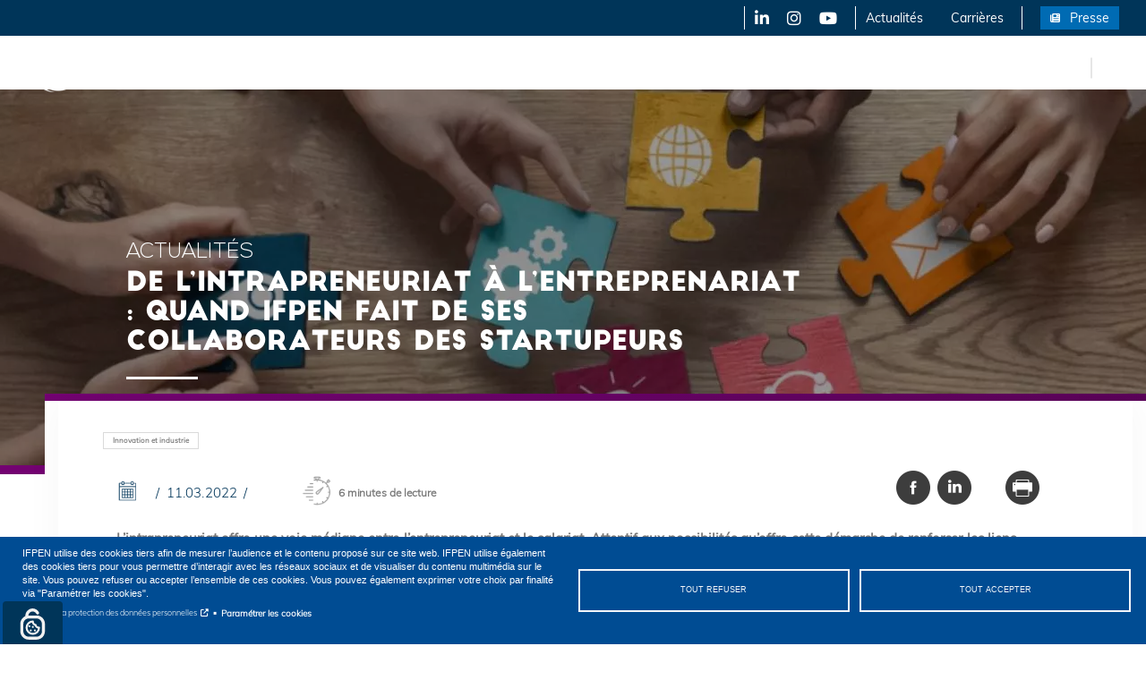

--- FILE ---
content_type: text/html; charset=UTF-8
request_url: https://www.ifpenergiesnouvelles.fr/article/lintrapreneuriat-lentreprenariat-quand-ifpen-fait-ses-collaborateurs-des-startupeurs
body_size: 22409
content:
<!DOCTYPE html>
<html  lang="fr" dir="ltr" prefix="content: http://purl.org/rss/1.0/modules/content/  dc: http://purl.org/dc/terms/  foaf: http://xmlns.com/foaf/0.1/  og: http://ogp.me/ns#  rdfs: http://www.w3.org/2000/01/rdf-schema#  schema: http://schema.org/  sioc: http://rdfs.org/sioc/ns#  sioct: http://rdfs.org/sioc/types#  skos: http://www.w3.org/2004/02/skos/core#  xsd: http://www.w3.org/2001/XMLSchema# ">
  <head>
    <meta charset="utf-8" />
<script>var _mtm = window._mtm = window._mtm || [];
             _mtm.push({'mtm.startTime': (new Date().getTime()), 'event': 'mtm.Start'});
             (function() {
                var d=document, g=d.createElement('script'), s=d.getElementsByTagName('script')[0];
                g.async=true; g.src='https://matomo-ifpen.preprod-digiwin.xsalto.com/js/container_89H38uhP.js'; s.parentNode.insertBefore(g,s);
             })();</script>
<style>/* @see https://github.com/aFarkas/lazysizes#broken-image-symbol */.js img.lazyload:not([src]) { visibility: hidden; }/* @see https://github.com/aFarkas/lazysizes#automatically-setting-the-sizes-attribute */.js img.lazyloaded[data-sizes=auto] { display: block; width: 100%; }</style>
<meta name="description" content="Attentif aux possibilités qu’offre l&#039;intrapreneuriat et l&#039;entrepreneuriat de renforcer les liens entre la recherche et le secteur industriel et économique, IFPEN en fait un accélérateur d’innovation pour répondre aux enjeux de la transition écologique." />
<meta name="abstract" content="Attentif aux possibilités qu’offre l&#039;intrapreneuriat et l&#039;entrepreneuriat de renforcer les liens entre la recherche et le secteur industriel et économique, IFPEN en fait un accélérateur d’innovation pour répondre aux enjeux de la transition écologique." />
<link rel="canonical" href="https://www.ifpenergiesnouvelles.fr/article/lintrapreneuriat-lentreprenariat-quand-ifpen-fait-ses-collaborateurs-des-startupeurs" />
<meta name="referrer" content="no-referrer" />
<meta property="og:site_name" content="IFPEN" />
<meta property="og:type" content="article" />
<meta property="og:url" content="https://www.ifpenergiesnouvelles.fr/article/lintrapreneuriat-lentreprenariat-quand-ifpen-fait-ses-collaborateurs-des-startupeurs" />
<meta property="og:title" content="IFPEN | De l’intrapreneuriat à l’entreprenariat : quand IFPEN fait de ses collaborateurs des startupeurs" />
<meta property="og:image:url" content="https://www.ifpenergiesnouvelles.fr/sites/ifpen.fr/files/styles/crop_fil_actu_paysage/public/telechargements/images/articles/visuels/Bandeau_TecHKare_Intrapreneuriat_1950X500_Kraken.jpg?itok=oidfO2QP" />
<link rel="alternate" hreflang="x-default" href="https://www.ifpenergiesnouvelles.fr/" />
<link rel="alternate" hreflang="fr" href="https://www.ifpenergiesnouvelles.fr/" />
<link rel="alternate" hreflang="en" href="https://www.ifpenergiesnouvelles.com/" />
<meta name="Generator" content="Drupal 10 (https://www.drupal.org)" />
<meta name="MobileOptimized" content="width" />
<meta name="HandheldFriendly" content="true" />
<meta name="viewport" content="width=device-width, initial-scale=1.0" />
<style>div#sliding-popup, div#sliding-popup .eu-cookie-withdraw-banner, .eu-cookie-withdraw-tab {background: #0779bf} div#sliding-popup.eu-cookie-withdraw-wrapper { background: transparent; } #sliding-popup h1, #sliding-popup h2, #sliding-popup h3, #sliding-popup p, #sliding-popup label, #sliding-popup div, .eu-cookie-compliance-more-button, .eu-cookie-compliance-secondary-button, .eu-cookie-withdraw-tab { color: #ffffff;} .eu-cookie-withdraw-tab { border-color: #ffffff;}</style>
<link rel="icon" href="/sites/ifpen.fr/files/ifpen.jpg" type="image/jpeg" />
<script>window.a2a_config=window.a2a_config||{};a2a_config.callbacks=[];a2a_config.overlays=[];a2a_config.templates={};</script>

    <title>De l’intrapreneuriat à l’entreprenariat : quand IFPEN fait de ses collaborateurs des startupeurs | IFPEN</title>
      <link rel="preload" href="/sites/ifpen.fr/themes/customtheme/fonts/Muli-Light.woff2" as="font" type="font/woff2" crossorigin>
      <link rel="preload" href="/sites/ifpen.fr/themes/customtheme/fonts/bigjohn-webfont.woff2" as="font" type="font/woff2" crossorigin>
      <link rel="preload" href="/sites/ifpen.fr/themes/customtheme/fonts/Muli-Black.woff2" as="font" type="font/woff2" crossorigin>
      <link rel="preload" href="/sites/ifpen.fr/themes/customtheme/fonts/NexaLight.woff2" as="font" type="font/woff2" crossorigin>
      <link rel="preload" href="/sites/ifpen.fr/themes/customtheme/fonts/Muli-Regular.woff2" as="font" type="font/woff2" crossorigin>
      <link rel="preload" href="/sites/ifpen.fr/themes/customtheme/fonts/Font-Awesome/fonts/fontawesome-webfont.woff2?v=4.7.0" as="font" type="font/woff2" crossorigin>
    <link rel="stylesheet" media="all" href="/sites/ifpen.fr/files/css/css_9wzpWeF_QbXzMbML7iene9xT49e5o9NSYyRgbmh8rL4.css?delta=0&amp;language=fr&amp;theme=customtheme&amp;include=[base64]" />
<link rel="stylesheet" media="all" href="//cdn.jsdelivr.net/npm/bootstrap@3.4.1/dist/css/bootstrap.min.css" integrity="sha256-bZLfwXAP04zRMK2BjiO8iu9pf4FbLqX6zitd+tIvLhE=" crossorigin="anonymous" />
<link rel="stylesheet" media="all" href="//cdn.jsdelivr.net/npm/bootstrap@3.4.1/dist/css/bootstrap-theme.min.css" integrity="sha256-8uHMIn1ru0GS5KO+zf7Zccf8Uw12IA5DrdEcmMuWLFM=" crossorigin="anonymous" />
<link rel="stylesheet" media="all" href="//cdn.jsdelivr.net/npm/@unicorn-fail/drupal-bootstrap-styles@0.0.2/dist/3.1.1/7.x-3.x/drupal-bootstrap.min.css" integrity="sha512-nrwoY8z0/iCnnY9J1g189dfuRMCdI5JBwgvzKvwXC4dZ+145UNBUs+VdeG/TUuYRqlQbMlL4l8U3yT7pVss9Rg==" crossorigin="anonymous" />
<link rel="stylesheet" media="all" href="//cdn.jsdelivr.net/npm/@unicorn-fail/drupal-bootstrap-styles@0.0.2/dist/3.1.1/8.x-3.x/drupal-bootstrap.min.css" integrity="sha512-jM5OBHt8tKkl65deNLp2dhFMAwoqHBIbzSW0WiRRwJfHzGoxAFuCowGd9hYi1vU8ce5xpa5IGmZBJujm/7rVtw==" crossorigin="anonymous" />
<link rel="stylesheet" media="all" href="//cdn.jsdelivr.net/npm/@unicorn-fail/drupal-bootstrap-styles@0.0.2/dist/3.2.0/7.x-3.x/drupal-bootstrap.min.css" integrity="sha512-U2uRfTiJxR2skZ8hIFUv5y6dOBd9s8xW+YtYScDkVzHEen0kU0G9mH8F2W27r6kWdHc0EKYGY3JTT3C4pEN+/g==" crossorigin="anonymous" />
<link rel="stylesheet" media="all" href="//cdn.jsdelivr.net/npm/@unicorn-fail/drupal-bootstrap-styles@0.0.2/dist/3.2.0/8.x-3.x/drupal-bootstrap.min.css" integrity="sha512-JXQ3Lp7Oc2/VyHbK4DKvRSwk2MVBTb6tV5Zv/3d7UIJKlNEGT1yws9vwOVUkpsTY0o8zcbCLPpCBG2NrZMBJyQ==" crossorigin="anonymous" />
<link rel="stylesheet" media="all" href="//cdn.jsdelivr.net/npm/@unicorn-fail/drupal-bootstrap-styles@0.0.2/dist/3.3.1/7.x-3.x/drupal-bootstrap.min.css" integrity="sha512-ZbcpXUXjMO/AFuX8V7yWatyCWP4A4HMfXirwInFWwcxibyAu7jHhwgEA1jO4Xt/UACKU29cG5MxhF/i8SpfiWA==" crossorigin="anonymous" />
<link rel="stylesheet" media="all" href="//cdn.jsdelivr.net/npm/@unicorn-fail/drupal-bootstrap-styles@0.0.2/dist/3.3.1/8.x-3.x/drupal-bootstrap.min.css" integrity="sha512-kTMXGtKrWAdF2+qSCfCTa16wLEVDAAopNlklx4qPXPMamBQOFGHXz0HDwz1bGhstsi17f2SYVNaYVRHWYeg3RQ==" crossorigin="anonymous" />
<link rel="stylesheet" media="all" href="//cdn.jsdelivr.net/npm/@unicorn-fail/drupal-bootstrap-styles@0.0.2/dist/3.4.0/8.x-3.x/drupal-bootstrap.min.css" integrity="sha512-tGFFYdzcicBwsd5EPO92iUIytu9UkQR3tLMbORL9sfi/WswiHkA1O3ri9yHW+5dXk18Rd+pluMeDBrPKSwNCvw==" crossorigin="anonymous" />
<link rel="stylesheet" media="all" href="/sites/ifpen.fr/files/css/css_B9ppMsEVOUfIzVvnldG6rxim_2kxPpbGHtJw-W6JbEQ.css?delta=10&amp;language=fr&amp;theme=customtheme&amp;include=[base64]" />
<link rel="stylesheet" media="all" href="/sites/ifpen.fr/files/css/css_h0CbYvx0ncMvlxHl5an7LTcW2C9dJ2cr9UAl2naFTOY.css?delta=11&amp;language=fr&amp;theme=customtheme&amp;include=[base64]" />

    <script type="application/json" data-drupal-selector="drupal-settings-json">{"path":{"baseUrl":"\/","pathPrefix":"","currentPath":"node\/1400","currentPathIsAdmin":false,"isFront":false,"currentLanguage":"fr"},"pluralDelimiter":"\u0003","suppressDeprecationErrors":true,"ifpen_core":{"check_parent_buttons_champs_disciplinaires":0,"check_parent_buttons_domaines_activites":0},"lazy":{"lazysizes":{"lazyClass":"lazyload","loadedClass":"lazyloaded","loadingClass":"lazyloading","preloadClass":"lazypreload","errorClass":"lazyerror","autosizesClass":"lazyautosizes","srcAttr":"data-src","srcsetAttr":"data-srcset","sizesAttr":"data-sizes","minSize":40,"customMedia":[],"init":true,"expFactor":1.5,"hFac":0.8,"loadMode":2,"loadHidden":true,"ricTimeout":0,"throttleDelay":125,"plugins":[]},"placeholderSrc":"","preferNative":true,"minified":true,"libraryPath":"\/libraries\/lazysizes"},"eu_cookie_compliance":{"cookie_policy_version":"1.0.0","popup_enabled":false,"popup_agreed_enabled":false,"popup_hide_agreed":false,"popup_clicking_confirmation":false,"popup_scrolling_confirmation":false,"popup_html_info":false,"use_mobile_message":false,"mobile_popup_html_info":false,"mobile_breakpoint":768,"popup_html_agreed":false,"popup_use_bare_css":false,"popup_height":"auto","popup_width":"100%","popup_delay":1000,"popup_link":"https:\/\/www.ifpenergiesnouvelles.fr\/","popup_link_new_window":true,"popup_position":false,"fixed_top_position":true,"popup_language":"fr","store_consent":true,"better_support_for_screen_readers":false,"cookie_name":"","reload_page":false,"domain":"","domain_all_sites":false,"popup_eu_only":false,"popup_eu_only_js":false,"cookie_lifetime":100,"cookie_session":0,"set_cookie_session_zero_on_disagree":0,"disagree_do_not_show_popup":false,"method":"opt_in","automatic_cookies_removal":false,"allowed_cookies":"_ga\r\n_gid","withdraw_markup":"\u003Cbutton type=\u0022button\u0022 class=\u0022eu-cookie-withdraw-tab\u0022\u003EPrivacy settings\u003C\/button\u003E\n\u003Cdiv aria-labelledby=\u0022popup-text\u0022 class=\u0022eu-cookie-withdraw-banner\u0022\u003E\n  \u003Cdiv class=\u0022popup-content info eu-cookie-compliance-content\u0022\u003E\n    \u003Cdiv id=\u0022popup-text\u0022 class=\u0022eu-cookie-compliance-message\u0022 role=\u0022document\u0022\u003E\n      \u003Ch2\u003ENous utilisons des cookies \u00e0 des fins de suivi d\u0027audience du site.\u003C\/h2\u003E\n\u003Cp\u003EEn poursuivant votre navigation, vous acceptez le d\u00e9p\u00f4t de cookies destin\u00e9s \u00e0 mesurer l\u2019audience et \u00e0 vous proposer du contenu multim\u00e9dia (vid\u00e9os).\u003C\/p\u003E\n\n    \u003C\/div\u003E\n    \u003Cdiv id=\u0022popup-buttons\u0022 class=\u0022eu-cookie-compliance-buttons\u0022\u003E\n      \u003Cbutton type=\u0022button\u0022 class=\u0022eu-cookie-withdraw-button \u0022\u003EWithdraw consent\u003C\/button\u003E\n    \u003C\/div\u003E\n  \u003C\/div\u003E\n\u003C\/div\u003E","withdraw_enabled":false,"reload_options":0,"reload_routes_list":"","withdraw_button_on_info_popup":false,"cookie_categories":[],"cookie_categories_details":[],"enable_save_preferences_button":true,"cookie_value_disagreed":"0","cookie_value_agreed_show_thank_you":"1","cookie_value_agreed":"2","containing_element":"body","settings_tab_enabled":false,"olivero_primary_button_classes":"","olivero_secondary_button_classes":"","close_button_action":"close_banner","open_by_default":false,"modules_allow_popup":true,"hide_the_banner":false,"geoip_match":true},"bootstrap":{"forms_has_error_value_toggle":1,"modal_animation":1,"modal_backdrop":"true","modal_focus_input":1,"modal_keyboard":1,"modal_select_text":1,"modal_show":1,"modal_size":"","popover_enabled":1,"popover_animation":1,"popover_auto_close":1,"popover_container":"body","popover_content":"","popover_delay":"0","popover_html":0,"popover_placement":"right","popover_selector":"","popover_title":"","popover_trigger":"click","tooltip_enabled":1,"tooltip_animation":1,"tooltip_container":"body","tooltip_delay":"0","tooltip_html":0,"tooltip_placement":"auto left","tooltip_selector":"","tooltip_trigger":"hover"},"lukonsent":[],"cookies":{"cookiesjsr":{"config":{"cookie":{"name":"cookies_consent","expires":31536000000,"domain":"","sameSite":"Lax","secure":false},"library":{"libBasePath":"https:\/\/cdn.jsdelivr.net\/gh\/jfeltkamp\/cookiesjsr@1\/dist","libPath":"https:\/\/cdn.jsdelivr.net\/gh\/jfeltkamp\/cookiesjsr@1\/dist\/cookiesjsr.min.js","scrollLimit":0},"callback":{"method":"post","url":"https:\/\/www.ifpenergiesnouvelles.fr\/cookies\/consent\/callback.json","headers":[]},"interface":{"openSettingsHash":"#editCookieSettings","showDenyAll":true,"denyAllOnLayerClose":false,"settingsAsLink":true,"availableLangs":["fr","en"],"defaultLang":"fr","groupConsent":true,"cookieDocs":false}},"services":{"default":{"id":"default","services":[{"key":"base","type":"default","name":"Cookies strictement n\u00e9cessaires","info":{"value":"","format":"full_html"},"uri":null,"needConsent":null}],"weight":1},"video":{"id":"video","services":[{"key":"video","type":"video","name":"Video provided by YouTube, Vimeo","info":{"value":"","format":"full_html"},"uri":"","needConsent":true}],"weight":40}},"translation":{"_core":{"default_config_hash":"C8aQz-3d6YpwuU4QQc1iaWHb3RDkc_C9qcEsgR7HR74"},"langcode":"fr","bannerText":"IFPEN utilise des cookies tiers afin de mesurer l\u2019audience et le contenu propos\u00e9 sur ce site web. IFPEN utilise \u00e9galement des cookies tiers pour vous permettre d\u2019interagir avec les r\u00e9seaux sociaux et de visualiser du contenu multim\u00e9dia sur le site.\r\nVous pouvez refuser ou accepter l\u2019ensemble de ces cookies. Vous pouvez \u00e9galement exprimer votre choix par finalit\u00e9 via \u0022Param\u00e9trer les cookies\u0022.","privacyPolicy":"Notice sur la protection des donn\u00e9es personnelles","privacyUri":"https:\/\/www.ifpenergiesnouvelles.fr\/notice-protection-des-donnees-personnelles","imprint":"","imprintUri":"","cookieDocs":"Cookie documentation","cookieDocsUri":"\/cookies\/documentation","officialWebsite":"Official website","denyAll":"Tout refuser","alwaysActive":"Toujours actif","settings":"Param\u00e9trer les cookies","acceptAll":"Tout accepter","requiredCookies":"Cookies strictement n\u00e9cessaires","cookieSettings":"Param\u00e9trer les cookies","close":"Close","readMore":"Lire la suite","allowed":"autoris\u00e9","denied":"refus\u00e9e","settingsAllServices":"Param\u00e8tres pour tous les services","saveSettings":"Enregistrer les modifications","default_langcode":"en","allowAll":"Tout accepter","credit":"","default":{"title":"Cookies internes n\u00e9cessaires","details":"Lors de votre navigation sur le site internet d\u0027IFPEN, des cookies peuvent \u00eatre d\u00e9pos\u00e9s et lus sur votre terminal. \r\n\r\nUn cookie de session est utilis\u00e9, n\u00e9cessaire au fonctionnement du site : ce cookie est supprim\u00e9 lorsque vous fermez votre navigateur. "},"video":{"title":"Video","details":"Les services de partage de vid\u00e9o permettent d\u0027enrichir le site de contenu multim\u00e9dia et augmentent sa visibilit\u00e9."}}},"cookiesTexts":{"_core":{"default_config_hash":"C8aQz-3d6YpwuU4QQc1iaWHb3RDkc_C9qcEsgR7HR74"},"langcode":"fr","bannerText":"IFPEN utilise des cookies tiers afin de mesurer l\u2019audience et le contenu propos\u00e9 sur ce site web. IFPEN utilise \u00e9galement des cookies tiers pour vous permettre d\u2019interagir avec les r\u00e9seaux sociaux et de visualiser du contenu multim\u00e9dia sur le site.\r\nVous pouvez refuser ou accepter l\u2019ensemble de ces cookies. Vous pouvez \u00e9galement exprimer votre choix par finalit\u00e9 via \u0022Param\u00e9trer les cookies\u0022.","privacyPolicy":"Notice sur la protection des donn\u00e9es personnelles","privacyUri":"\/node\/1","imprint":"","imprintUri":"","cookieDocs":"Cookie documentation","cookieDocsUri":"\/cookies\/documentation","officialWebsite":"Official website","denyAll":"Tout refuser","alwaysActive":"Toujours actif","settings":"Param\u00e9trer les cookies","acceptAll":"Tout accepter","requiredCookies":"Cookies strictement n\u00e9cessaires","cookieSettings":"Param\u00e9trer les cookies","close":"Close","readMore":"Lire la suite","allowed":"autoris\u00e9","denied":"refus\u00e9e","settingsAllServices":"Param\u00e8tres pour tous les services","saveSettings":"Enregistrer les modifications","default_langcode":"en","allowAll":"Tout accepter","credit":""},"services":{"base":{"uuid":"20858ece-afb7-4075-82e8-5f7222522d0a","langcode":"fr","status":true,"dependencies":[],"_core":{"default_config_hash":"XM4JB6AQPEeejASzikI0SZ5bJNvp4j6qJ9Ri1kK7vyw"},"id":"base","label":"Cookies strictement n\u00e9cessaires","group":"default","info":{"value":"","format":"full_html"},"consentRequired":null,"purpose":null,"processor":null,"processorContact":null,"processorUrl":null,"processorPrivacyPolicyUrl":null,"processorCookiePolicyUrl":null,"placeholderMainText":null,"placeholderAcceptText":null},"video":{"uuid":"592d9c7e-4413-40a4-b963-31b0491e6a5d","langcode":"fr","status":true,"dependencies":{"enforced":{"module":["cookies_video"]}},"_core":{"default_config_hash":"iwaHmTJMLoZx7mRsDI0tPU1JgG2K9UHeNOvDNtNKFdI"},"id":"video","label":"Video provided by YouTube, Vimeo","group":"video","info":{"value":"","format":"full_html"},"consentRequired":true,"purpose":"","processor":"","processorContact":"","processorUrl":"","processorPrivacyPolicyUrl":"","processorCookiePolicyUrl":"https:\/\/policies.google.com\/privacy","placeholderMainText":"This content is blocked because Video cookies have not been accepted.","placeholderAcceptText":"Only accept Video cookies"}},"groups":{"default":{"uuid":"c9eaebfd-5000-461d-842b-a490205e75e2","langcode":"fr","status":true,"dependencies":[],"_core":{"default_config_hash":"MWjA0PCPcQbODMR7UjJxq4hK8JzyYy4zZeQmmQVjC3M"},"id":"default","label":"Master","weight":1,"title":"Cookies internes n\u00e9cessaires","details":"Lors de votre navigation sur le site internet d\u0027IFPEN, des cookies peuvent \u00eatre d\u00e9pos\u00e9s et lus sur votre terminal. \r\n\r\nUn cookie de session est utilis\u00e9, n\u00e9cessaire au fonctionnement du site : ce cookie est supprim\u00e9 lorsque vous fermez votre navigateur. "},"performance":{"uuid":"ec238318-44a1-4171-9d69-7e1d5f2f3d73","langcode":"fr","status":true,"dependencies":[],"_core":{"default_config_hash":"Jv3uIJviBj7D282Qu1ZpEQwuOEb3lCcDvx-XVHeOJpw"},"id":"performance","label":"Performance","weight":30,"title":"Performance Cookies","details":"Performance cookies collect aggregated information about how our website is used. The purpose of this is to improve its attractiveness, content and functionality. These cookies help us to determine whether, how often and for how long particular sub-pages of our website are accessed and which content users are particularly interested in. Search terms, country, region and (where applicable) the city from which the website is accessed are also recorded, as is the proportion of mobile devices that are used to access the website. We use this information to compile statistical reports that help us tailor the content of our website to your needs and optimize our offer."},"social":{"uuid":"947a9677-eab1-4ff5-9c3e-799200dbff73","langcode":"fr","status":true,"dependencies":[],"_core":{"default_config_hash":"vog2tbqqQHjVkue0anA0RwlzvOTPNTvP7_JjJxRMVAQ"},"id":"social","label":"Cookies tiers","weight":20,"title":"Cookies tiers","details":"Afin d\u2019am\u00e9liorer l\u2019interactivit\u00e9 du site, IFPEN utilise des services tiers qui vous permettent de visualiser du contenu multim\u00e9dia directement sur le site (vid\u00e9os YouTube, animations interactives Genial.ly) et de partager le contenu du site sur les r\u00e9seaux sociaux via les boutons d\u2019interaction (Facebook, Twitter et LinkedIn). Gr\u00e2ce \u00e0 ces cookies, ces tiers peuvent \u00e9galement collecter et utiliser vos donn\u00e9es de navigation pour leur propre compte \u00e0 d\u2019autres fins, telle que la publicit\u00e9 cibl\u00e9e."},"tracking":{"uuid":"14f53fbc-143c-4967-929d-e6a1436335da","langcode":"fr","status":true,"dependencies":[],"_core":{"default_config_hash":"_gYDe3qoEc6L5uYR6zhu5V-3ARLlyis9gl1diq7Tnf4"},"id":"tracking","label":"Suivi","weight":10,"title":"Cookies de mesure d\u0027audience","details":"Le site s\u2019appuie sur des services tiers de mesure de l\u2019audience du site (Google Analytics et Hotjar). \r\nIls permettent l\u2019analyse de votre navigation sur le site : nombre et r\u00e9p\u00e9tition des visites, dur\u00e9e et fr\u00e9quence de navigation, navigateur utilis\u00e9, contenu visualis\u00e9 (pages vues). \r\nIls peuvent aussi permettre de tester des versions diff\u00e9rentes du site afin d\u2019optimiser les choix \u00e9ditoriaux et le contenu en fonction de leurs performances respectives. Gr\u00e2ce aux cookies \u00ab Google Analytics \u00bb, la soci\u00e9t\u00e9 Google peut \u00e9galement collecter et utiliser vos donn\u00e9es de navigation pour son propre compte \u00e0 d\u2019autres fins, telle que la publicit\u00e9 cibl\u00e9e."},"video":{"uuid":"80f9b590-1afc-437c-91c2-7a665dbd7898","langcode":"fr","status":true,"dependencies":[],"_core":{"default_config_hash":"w1WnCmP2Xfgx24xbx5u9T27XLF_ZFw5R0MlO-eDDPpQ"},"id":"video","label":"Videos","weight":40,"title":"Video","details":"Les services de partage de vid\u00e9o permettent d\u0027enrichir le site de contenu multim\u00e9dia et augmentent sa visibilit\u00e9."}}},"user":{"uid":0,"permissionsHash":"347557b733d9f293194363a2d3e89ace0132cb8ef1012e1a6697b16ec83b6a93"}}</script>
<script src="/sites/ifpen.fr/files/js/js_KuzJZWAbrRxi6ObKTKUd8uHgHfH2FjogsB8WSLMuV4A.js?scope=header&amp;delta=0&amp;language=fr&amp;theme=customtheme&amp;include=[base64]"></script>
<script src="/modules/contrib/cookies/js/cookiesjsr.conf.js?v=10.3.8" defer></script>

      <script>
        window._mtm = window._mtm || [];
        window._mtm.push({"env":"prod","lang":"fr", "pageName":"De l’intrapreneuriat à l’entreprenariat : quand IFPEN fait de ses collaborateurs des startupeurs","Rubrique":"Article","champsDisciplinaire":"","postCategory":"","postType":"actualités","postDate":"11.03.2022","domainesActivites":"Autre","pageLevelURL":"2","pageType":"article"});
      </script>
  </head>
  <body class="path-node page-node-type-article has-glyphicons couleur_innovation">
                                              <div id="skip-nav-container">
      <ul id="skip-nav" class="visually-hidden">
        <li><a href="#main-content" class="focusable skip-link" id="lien-contenu">Aller au contenu principal</a></li>
        <li><a href="#block-mainnavigation-homepage" class="focusable skip-link" id="lien-menu">Skip to main menu</a></li>
        <li><a href="#block-views-block-search-block-block-1" class="focusable skip-link" id="lien-recherche">Skip to search</a></li>
              </ul>
    </div>
    
      <div class="dialog-off-canvas-main-canvas" data-off-canvas-main-canvas>
    

<header>
        <div class="region region-header-mobile">
    <section id="block-subtopbarmobile" class="block block-blockgroup block-block-groupsub-top-bar-mobile clearfix">
  
    

      <section id="block-boutonmobile" class="bt-menu-mobile block block-block-content block-block-content25ba164f-ea09-44cb-9303-0eaff21eddc8 clearfix">
  
    

      
            <div class="field field--name-body field--type-text-with-summary field--label-hidden field--item"><p><img src="/sites/ifpen.fr/themes/customtheme/images/burger-menu.svg" title="Afficher le menu" loading="lazy"></p>
</div>
      
  </section>

          <a class="site_logo logo navbar-btn pull-left" href="https://www.ifpenergiesnouvelles.fr/" title="IFP Energies nouvelles - Accueil" rel="home">
      <img src="/sites/ifpen.fr/files/logo/blanc/logo_ifpen.png" alt="IFP Energies nouvelles"/>
    </a>
        <section id="block-subtopbarmobileright" class="block block-blockgroup block-block-groupsub-top-bar-mobile-right clearfix">
  
    

      <section class="language-switcher-language-url block block-ifpen-core block-block-languagelanguage-content clearfix" id="block-selecteurdelanguecontenu-2">
  
    

      <ul class="in_region_sub_top_bar_mobile_right links"><li data-drupal-link-system-path="node/1400" class="fr is-active" aria-current="page"><a href="https://www.ifpenergiesnouvelles.fr/article/lintrapreneuriat-lentreprenariat-quand-ifpen-fait-ses-collaborateurs-des-startupeurs" class="language-link is-active" title="Read in french" lang="fr" hreflang="fr" data-drupal-link-system-path="node/1400">fr</a></li><li data-drupal-link-system-path="node/1400" class="en is-active" aria-current="page"><a href="https://www.ifpenergiesnouvelles.com/article/intrapreneurship-entrepreneurship-when-ifpen-turns-its-employees-startup-creators" class="language-link" title="Lire en anglais" lang="en" hreflang="en" data-drupal-link-system-path="node/1400">en</a></li></ul>
  </section>

<section id="block-boutonpourafficherlablocderecherche" class="bt-search block block-block-content block-block-content5112989f-6582-4ca9-be70-e1f7098d10db clearfix">
  
    

      
            <div class="field field--name-body field--type-text-with-summary field--label-hidden field--item"><p><a href="/recherche" title="Aller vers le formulaire de recherche"><img alt="Recherche" src="/sites/ifpen.fr/themes/customtheme/images/picto_loupe-blanc.png" loading="lazy"></a></p>
</div>
      
  </section>


  </section>


  </section>


  </div>

  
        <div class="region region-header1">
    <section class="views-element-container block block-views block-views-blockalerte-block-1 clearfix" id="block-views-block-alerte-block-1">
  
    

      <div class="in_region_header1 form-group"><div class="view view-alerte view-id-alerte view-display-id-block_1 js-view-dom-id-993e28744bb93e9f0bc4447cf8704f2b4fef7855b5150e8c03db88bf3e8e6924">
  
    
      
      <div class="view-empty">
      &nbsp;
    </div>
  
          </div>
</div>

  </section>

        <div  id="block-lienstetieres">
            
                

  <ul data-region="header1" class="in_region_header1 menu menu-level-0">
                  
        <li class="menu-border-left icon-menu margin-left menu-item">
          <a href="https://fr.linkedin.com/company/ifp-energies-nouvelles" target="_blank" rel="noreferrer" title="Linkedin (nouvelle fenêtre)">LinkedIn</a>
                                
  
  <div class="menu_link_content menu-link-contentliens-tetieres view-mode-default menu-dropdown menu-dropdown-0 menu-type-default">
              
            <div class="field field--name-field-icone field--type-fontawesome-icon field--label-hidden field--item"><div class="fontawesome-icons">
      <div class="fontawesome-icon">
  <i class="fab fa-linkedin" data-fa-transform="" data-fa-mask="" style=""></i>
</div>

  </div>
</div>
      
      </div>



                  </li>
                      
        <li class="icon-menu menu-item">
          <a href="https://www.instagram.com/ifpen_officiel?igsh=cTNlbmZpY2NwdnZk" target="_blank" rel="noreferrer" title="Instagram (nouvelle fenêtre)">Instagram</a>
                                
  
  <div class="menu_link_content menu-link-contentliens-tetieres view-mode-default menu-dropdown menu-dropdown-0 menu-type-default">
              
            <div class="field field--name-field-icone field--type-fontawesome-icon field--label-hidden field--item"><div class="fontawesome-icons">
      <div class="fontawesome-icon">
  <i class="fab fa-instagram" data-fa-transform="" data-fa-mask="" style=""></i>
</div>

  </div>
</div>
      
      </div>



                  </li>
                      
        <li class="icon-menu menu-item">
          <a href="https://www.youtube.com/@IFP-Energies-nouvelles" target="_blank" rel="noreferrer" title="Youtube (nouvelle fenêtre)">YouTube</a>
                                
  
  <div class="menu_link_content menu-link-contentliens-tetieres view-mode-default menu-dropdown menu-dropdown-0 menu-type-default">
              
            <div class="field field--name-field-icone field--type-fontawesome-icon field--label-hidden field--item"><div class="fontawesome-icons">
      <div class="fontawesome-icon">
  <i class="fab fa-youtube" data-fa-transform="" data-fa-mask="" style=""></i>
</div>

  </div>
</div>
      
      </div>



                  </li>
                      
        <li class="menu-border-left hidden-footer menu-item">
          <a href="https://www.ifpenergiesnouvelles.fr/newsroom" data-drupal-link-system-path="newsroom">Actualités</a>
                                
  
  <div class="menu_link_content menu-link-contentliens-tetieres view-mode-default menu-dropdown menu-dropdown-0 menu-type-default">
              
      </div>



                  </li>
                      
        <li class="menu-border-right hidden-footer menu-item">
          <a href="https://www.ifpenergiesnouvelles.fr/formation-et-carrieres/carrieres" data-drupal-link-system-path="node/122">Carrières</a>
                                
  
  <div class="menu_link_content menu-link-contentliens-tetieres view-mode-default menu-dropdown menu-dropdown-0 menu-type-default">
              
      </div>



                  </li>
                      
        <li class="menu-button hidden-footer menu-item">
          <a href="https://www.ifpenergiesnouvelles.fr/tags/communiques-presse" data-drupal-link-system-path="taxonomy/term/72">Presse</a>
                                
  
  <div class="menu_link_content menu-link-contentliens-tetieres view-mode-default menu-dropdown menu-dropdown-0 menu-type-default">
              
            <div class="field field--name-field-icone field--type-fontawesome-icon field--label-hidden field--item"><div class="fontawesome-icons">
      <div class="fontawesome-icon">
  <i class="fas fa-newspaper" data-fa-transform="" data-fa-mask="" style=""></i>
</div>

  </div>
</div>
      
      </div>



                  </li>
          </ul>


    </div>

  </div>

  
        <div class="region region-header2">
    <section id="block-subtopbar2" class="block block-blockgroup block-block-groupsub-top-bar-2 clearfix">
  
    

                <a class="site_logo logo navbar-btn pull-left" href="https://www.ifpenergiesnouvelles.fr/" title="IFP Energies nouvelles - Accueil" rel="home">
      <img src="/sites/ifpen.fr/files/logo/blanc/logo_ifpen.png" alt="IFP Energies nouvelles"/>
    </a>
            <nav role="navigation"  id="block-mainnavigation-homepage">
        
                  
  <nav class="menu-bandeauPrincipal">
  <ul>
          <li class="couleur_ifpen has-children-level1">
                  <a href="https://www.ifpenergiesnouvelles.fr/ifpen" >IFPEN</a>
                <div class="menu-level-background">
                    <ul>
                          <li class="">
                                  <a href="https://www.ifpenergiesnouvelles.fr/ifpen/presentation" >Présentation</a>
                                              </li>
                          <li class="">
                                  <a href="https://www.ifpenergiesnouvelles.fr/ifpen/domaines-dactivites" >Domaines d&#039;activités</a>
                                              </li>
                          <li class=" has-children-level2">
                                  <a href="https://www.ifpenergiesnouvelles.fr/ifpen/organisation" >Organisation</a>
                                                  <ul class="menu-link-child-level">
                    <div class="sub-container">
                                              <li class="">
                                                      <a href="https://www.ifpenergiesnouvelles.fr/ifpen/organisation/gouvernance" >Gouvernance</a>
                                                  </li>
                                              <li class="">
                                                      <a href="https://www.ifpenergiesnouvelles.fr/ifpen/organisation/implantations-regionales" >Implantations régionales</a>
                                                  </li>
                                          </div>
                  </ul>
                              </li>
                          <li class=" has-children-level2">
                                  <a href="https://www.ifpenergiesnouvelles.fr/ifpen/appui-aux-pouvoirs-publics" >Appui aux pouvoirs publics</a>
                                                  <ul class="menu-link-child-level">
                    <div class="sub-container">
                                              <li class="">
                                                      <a href="https://www.ifpenergiesnouvelles.fr/ifpen/appui-aux-pouvoirs-publics/contribution-aux-politiques-publiques" >Contribution aux politiques publiques</a>
                                                  </li>
                                              <li class="">
                                                      <a href="https://www.ifpenergiesnouvelles.fr/ifpen/appui-aux-pouvoirs-publics/expertise-scientifique-institutionnelle" >Expertise scientifique institutionnelle</a>
                                                  </li>
                                          </div>
                  </ul>
                              </li>
                          <li class=" has-children-level2">
                                  <a href="https://www.ifpenergiesnouvelles.fr/ifpen/strategie-europeenne" >Stratégie européenne</a>
                                                  <ul class="menu-link-child-level">
                    <div class="sub-container">
                                              <li class="">
                                                      <a href="https://www.ifpenergiesnouvelles.fr/ifpen/strategie-europeenne/engage-lecosysteme-europeen-ri" >Engagé dans l’écosystème européen de la R&amp;I</a>
                                                  </li>
                                              <li class="">
                                                      <a href="https://www.ifpenergiesnouvelles.fr/ifpen/strategie-europeenne/linnovation-au-coeur-projets-denvergure" >L’innovation au cœur de projets d’envergure</a>
                                                  </li>
                                              <li class="">
                                                      <a href="https://www.ifpenergiesnouvelles.fr/ifpen/strategie-europeenne/prises-positions-thematiques" >Prises de positions thématiques</a>
                                                  </li>
                                          </div>
                  </ul>
                              </li>
                          <li class=" has-children-level2">
                                  <a href="https://www.ifpenergiesnouvelles.fr/ifpen/politique-rso" >Politique RSO</a>
                                                  <ul class="menu-link-child-level">
                    <div class="sub-container">
                                              <li class="">
                                                      <a href="https://www.ifpenergiesnouvelles.fr/ifpen/politique-rso/politique-generale" >Politique générale</a>
                                                  </li>
                                              <li class="">
                                                      <a href="https://www.ifpenergiesnouvelles.fr/ifpen/politique-rso/enjeux" >Enjeux</a>
                                                  </li>
                                          </div>
                  </ul>
                              </li>
                          <li class="">
                                  <a href="https://www.ifpenergiesnouvelles.fr/ifpen/science-ouverte-0" >Science ouverte</a>
                                              </li>
                      </ul>
                    <div class="block-rubrique">
                                            <p><strong>Accès direct :</strong></p><p><a style="color:white;" href="/ifpen/presentation#RA" title="Télécharger ces documents" target=""><strong>·</strong>&nbsp;<u>Rapport d'activité</u>,</a><br><a style="color:white;" href="/ifpen/presentation#RA" title="Télécharger ces documents" target=""><strong>·</strong> <u>Contrat d'objectifs&nbsp;et de performance 2021-2023</u> (entre l’État et IFP Energies nouvelles)</a><br><a style="color:white;" href="/ifpen/politique-rso" title="Politique RSO" target=""><strong>·</strong>&nbsp;<u>Responsabilité sociétale des organisations (RSO)</u></a><br><br><a style="color:white;" href="/fournisseurs" title="Accès fournisseurs : Factures électroniques dans Chorus Pro" target=""><strong>·</strong>&nbsp;<u>Fournisseurs</u></a></p>
                                                                                                                                            </div>
        </div>
      </li>
          <li class="couleur_enjeux has-children-level1">
                  <a href="/enjeux-et-prospective" >Enjeux et prospective</a>
                <div class="menu-level-background">
                    <ul>
                          <li class=" has-children-level2">
                                  <a href="https://www.ifpenergiesnouvelles.fr/enjeux-et-prospective/decryptages" >Décryptages</a>
                                                  <ul class="menu-link-child-level">
                    <div class="sub-container">
                                              <li class="">
                                                      <a href="/enjeux-et-prospective/decryptages#CLIMAT" >Climat, environnement et économie circulaire</a>
                                                  </li>
                                              <li class="">
                                                      <a href="/enjeux-et-prospective/decryptages#ENERGIES" >Énergies renouvelables</a>
                                                  </li>
                                              <li class="">
                                                      <a href="/enjeux-et-prospective/decryptages#TRANSPORTS" >Transports</a>
                                                  </li>
                                              <li class="">
                                                      <a href="/enjeux-et-prospective/decryptages#HYDROCARBURES" >Énergies fossiles</a>
                                                  </li>
                                          </div>
                  </ul>
                              </li>
                          <li class=" has-children-level2">
                                  <a href="https://www.ifpenergiesnouvelles.fr/enjeux-et-prospective/regards-economiques" >Regards économiques</a>
                                                  <ul class="menu-link-child-level">
                    <div class="sub-container">
                                              <li class="">
                                                      <a href="https://www.ifpenergiesnouvelles.fr/tags/etudes-economiques" >Études économiques</a>
                                                  </li>
                                              <li class="">
                                                      <a href="https://www.ifpenergiesnouvelles.fr/tags/notes-conjoncture" >Notes de conjoncture</a>
                                                  </li>
                                          </div>
                  </ul>
                              </li>
                          <li class=" has-children-level2">
                                  <a href="https://www.ifpenergiesnouvelles.fr/enjeux-et-prospective/etudes-environnementales" >Études environnementales</a>
                                                  <ul class="menu-link-child-level">
                    <div class="sub-container">
                                              <li class="">
                                                      <a href="https://www.ifpenergiesnouvelles.fr/tags/etudes-environnementales" >Toutes les études environnementales</a>
                                                  </li>
                                              <li class="">
                                                      <a href="https://www.ifpenergiesnouvelles.fr/tags/analyse-cycle-vie-acv" >Analyse de cycle de vie (ACV)</a>
                                                  </li>
                                          </div>
                  </ul>
                              </li>
                      </ul>
                    <div class="block-rubrique">
                                                                      
                                                                                                                  </div>
        </div>
      </li>
          <li class="couleur_innovation has-children-level1">
                  <a href="/innovation-et-industrie" >Innovation et industrie</a>
                <div class="menu-level-background">
                    <ul>
                          <li class=" has-children-level2">
                                  <a href="https://www.ifpenergiesnouvelles.fr/innovation-et-industrie/recherche-lindustrie" >De la recherche à l&#039;industrie</a>
                                                  <ul class="menu-link-child-level">
                    <div class="sub-container">
                                              <li class="">
                                                      <a href="https://www.ifpenergiesnouvelles.fr/innovation-et-industrie/recherche-lindustrie/demarche-dinnovation" >Démarche d&#039;innovation</a>
                                                  </li>
                                              <li class="">
                                                      <a href="https://www.ifpenergiesnouvelles.fr/innovation-et-industrie/recherche-lindustrie/modeles-collaboration" >Modèles de collaboration</a>
                                                  </li>
                                          </div>
                  </ul>
                              </li>
                          <li class=" has-children-level2">
                                  <a href="https://www.ifpenergiesnouvelles.fr/innovation-et-industrie/nos-expertises" >Nos expertises</a>
                                                  <ul class="menu-link-child-level">
                    <div class="sub-container">
                                              <li class="">
                                                      <a href="https://www.ifpenergiesnouvelles.fr/innovation-et-industrie/nos-expertises/climat-environnement-et-economie-circulaire" >Climat, environnement et économie circulaire</a>
                                                  </li>
                                              <li class="">
                                                      <a href="https://www.ifpenergiesnouvelles.fr/innovation-et-industrie/nos-expertises/energies-renouvelables" >Énergies renouvelables</a>
                                                  </li>
                                              <li class="">
                                                      <a href="https://www.ifpenergiesnouvelles.fr/innovation-et-industrie/nos-expertises/mobilite-durable" >Mobilité durable</a>
                                                  </li>
                                              <li class="">
                                                      <a href="https://www.ifpenergiesnouvelles.fr/innovation-et-industrie/nos-expertises/hydrocarbures-responsables" >Hydrocarbures responsables</a>
                                                  </li>
                                          </div>
                  </ul>
                              </li>
                          <li class=" has-children-level2">
                                  <a href="https://www.ifpenergiesnouvelles.fr/innovation-et-industrie/aide-aux-start-up-et-pme-innovantes" >Aide aux start-up et PME innovantes</a>
                                                  <ul class="menu-link-child-level">
                    <div class="sub-container">
                                              <li class="">
                                                      <a href="https://www.ifpenergiesnouvelles.fr/innovation-et-industrie/aide-aux-start-et-pme-innovantes/carnot-ifpen-transports-energie" >Carnot IFPEN Transports Energie</a>
                                                  </li>
                                              <li class="">
                                                      <a href="https://www.ifpenergiesnouvelles.fr/innovation-et-industrie/aide-aux-start-et-pme-innovantes/carnot-ifpen-ressources-energetiques" >Carnot IFPEN Ressources Energétiques</a>
                                                  </li>
                                          </div>
                  </ul>
                              </li>
                          <li class="">
                                  <a href="https://www.ifpenergiesnouvelles.fr/innovation-et-industrie/groupe-ifpen" >Le groupe IFPEN</a>
                                              </li>
                      </ul>
                    <div class="block-rubrique">
                                                                                                
                                                                                        </div>
        </div>
      </li>
          <li class="couleur_recherche has-children-level1">
                  <a href="/recherche-fondamentale" >Recherche fondamentale</a>
                <div class="menu-level-background">
                    <ul>
                          <li class=" has-children-level2">
                                  <a href="https://www.ifpenergiesnouvelles.fr/recherche-fondamentale/strategie-recherche" >Stratégie de recherche</a>
                                                  <ul class="menu-link-child-level">
                    <div class="sub-container">
                                              <li class="">
                                                      <a href="https://www.ifpenergiesnouvelles.fr/recherche-fondamentale/strategie-recherche/cadre-clair-recherche" >Un cadre clair pour la recherche</a>
                                                  </li>
                                              <li class="">
                                                      <a href="https://www.ifpenergiesnouvelles.fr/recherche-fondamentale/strategie-recherche/neuf-verrous-scientifiques" >Neuf verrous scientifiques</a>
                                                  </li>
                                          </div>
                  </ul>
                              </li>
                          <li class=" has-children-level2">
                                  <a href="https://www.ifpenergiesnouvelles.fr/recherche-fondamentale/competences-et-moyens" >Compétences et moyens</a>
                                                  <ul class="menu-link-child-level">
                    <div class="sub-container">
                                              <li class="">
                                                      <a href="https://www.ifpenergiesnouvelles.fr/recherche-fondamentale/competences-et-moyens/evaluation-des-directions-recherche" >Évaluation des directions de recherche</a>
                                                  </li>
                                              <li class="">
                                                      <a href="https://www.ifpenergiesnouvelles.fr/recherche-fondamentale/competences-et-moyens/des-competences-reconnues" >Des compétences reconnues</a>
                                                  </li>
                                              <li class="">
                                                      <a href="https://www.ifpenergiesnouvelles.fr/recherche-fondamentale/competences-et-moyens/equipements-et-infrastructures" >Équipements et infrastructures</a>
                                                  </li>
                                          </div>
                  </ul>
                              </li>
                          <li class=" has-children-level2">
                                  <a href="https://www.ifpenergiesnouvelles.fr/recherche-fondamentale/ouverture-et-collaboration" >Ouverture et collaboration</a>
                                                  <ul class="menu-link-child-level">
                    <div class="sub-container">
                                              <li class="">
                                                      <a href="https://www.ifpenergiesnouvelles.fr/recherche-fondamentale/ouverture-et-collaboration/ecosysteme-partenarial" >Écosystème partenarial</a>
                                                  </li>
                                              <li class="">
                                                      <a href="https://www.ifpenergiesnouvelles.fr/recherche-fondamentale/ouverture-et-collaboration/collaborer-ifpen" >Collaborer avec IFPEN</a>
                                                  </li>
                                              <li class="">
                                                      <a href="https://www.ifpenergiesnouvelles.fr/recherche-fondamentale/ouverture-et-collaboration/partage-et-echanges-scientifiques" >Partage et échanges scientifiques</a>
                                                  </li>
                                          </div>
                  </ul>
                              </li>
                          <li class="break">
                                  <a href="https://www.ifpenergiesnouvelles.fr/recherche-fondamentale/formation-recherche" >Formation par la recherche</a>
                                              </li>
                      </ul>
                    <div class="block-rubrique">
                                                                                                                          
                                                              </div>
        </div>
      </li>
          <li class="couleur_formation has-children-level1">
                  <a href="/formation-et-carrieres" >Formation et carrières</a>
                <div class="menu-level-background">
                    <ul>
                          <li class="">
                                  <a href="https://www.ifpenergiesnouvelles.fr/formation-et-carrieres/formation-recherche" >Formation par la recherche</a>
                                              </li>
                          <li class="">
                                  <a href="https://www.ifpenergiesnouvelles.fr/formation-et-carrieres/formation-diplomante" >Formation diplômante</a>
                                              </li>
                          <li class="">
                                  <a href="https://www.ifpenergiesnouvelles.fr/formation-et-carrieres/formation-continue" >Formation continue</a>
                                              </li>
                          <li class=" has-children-level2">
                                  <a href="https://www.ifpenergiesnouvelles.fr/formation-et-carrieres/carrieres" >Carrières</a>
                                                  <ul class="menu-link-child-level">
                    <div class="sub-container">
                                              <li class="">
                                                      <a href="https://www.ifpenergiesnouvelles.fr/formation-et-carrieres/carrieres/temoignages-collaborateurs" >Témoignages de collaborateurs</a>
                                                  </li>
                                          </div>
                  </ul>
                              </li>
                      </ul>
                    <div class="block-rubrique">
                                                                                                                                                    
                                    </div>
        </div>
      </li>
      </ul>
</nav>

    </nav>
<section class="language-switcher-language-url language-switcher block block-ifpen-core block-block-languagelanguage-content clearfix" id="block-selecteurdelanguecontenu">
  
    

      <ul class="in_region_sub_top_bar_2 links"><li data-drupal-link-system-path="node/1400" class="fr is-active" aria-current="page"><a href="https://www.ifpenergiesnouvelles.fr/article/lintrapreneuriat-lentreprenariat-quand-ifpen-fait-ses-collaborateurs-des-startupeurs" class="language-link is-active" title="Read in french" lang="fr" hreflang="fr" data-drupal-link-system-path="node/1400">fr</a></li><li data-drupal-link-system-path="node/1400" class="en is-active" aria-current="page"><a href="https://www.ifpenergiesnouvelles.com/article/intrapreneurship-entrepreneurship-when-ifpen-turns-its-employees-startup-creators" class="language-link" title="Lire en anglais" lang="en" hreflang="en" data-drupal-link-system-path="node/1400">en</a></li></ul>
  </section>

<section id="block-button-toggle-recherche" class="bt-search block block-block-content block-block-content5112989f-6582-4ca9-be70-e1f7098d10db clearfix">
  
    

      
            <div class="field field--name-body field--type-text-with-summary field--label-hidden field--item"><p><a href="/recherche" title="Aller vers le formulaire de recherche"><img alt="Recherche" src="/sites/ifpen.fr/themes/customtheme/images/picto_loupe-blanc.png" loading="lazy"></a></p>
</div>
      
  </section>


  </section>

<section id="block-ifpen-block-title-banner" class="block block-ifpen-core block-block-title-banner clearfix">
  
    

      <div class="bandeauImg">
            <div class="contentImg" style="background: url(/sites/ifpen.fr/files/styles/crop_bandeau/public/telechargements/images/articles/visuels/Bandeau_TecHKare_Intrapreneuriat_1950X500_Kraken.webp?itok=_38zj-va) no-repeat center top; width: 100%; height: 100%;">
            <div class="trame">
            <div class="pictoBandeau" style="width: 100%; height: 100%;">
                <div class="bandeauCaption">
                                                            <p class="bandeau-pre-titre">Actualités</p>
                    <h1 class="bandeau-titre">De l’intrapreneuriat à l’entreprenariat : quand IFPEN fait de ses collaborateurs des startupeurs</h1>
                    <div class="bandeau-sous-titre"></div>
                                    </div>
            </div>
        </div>
    </div>
</div>

  </section>


  </div>

  </header>

<main role="main" class="main-container container js-quickedit-main-content">
  <div class="">
    <div class="row">
            
                  
                              <div class="mainContent">
        <section class="col-sm-12 mrgLeft150">
                                              <div class="highlighted">  <div class="region region-highlighted">
    <div data-drupal-messages-fallback class="hidden"></div>
<section id="block-cookiesui" class="block block-cookies block-cookies-ui-block clearfix">
  
    

        
<div id="cookiesjsr"></div>

  </section>


  </div>
</div>
                      
                    
                    
                    
                                <div id="main-content"></div>
              <div class="region region-content">
      <div class="container-fluid">
    <div data-history-node-id="1400" about="https://www.ifpenergiesnouvelles.fr/article/lintrapreneuriat-lentreprenariat-quand-ifpen-fait-ses-collaborateurs-des-startupeurs" typeof="schema:Article" class="article full clearfix">
        <div class="row">
                        <div class="principalContent col-lg-12 col-md-12 col-sm-12">
                <article>
                    
                                          <span property="schema:name" content="De l’intrapreneuriat à l’entreprenariat : quand IFPEN fait de ses collaborateurs des startupeurs" class="hidden"></span>

                    <div class="actu region-content">
                        <div class="tags">
                            <div class="field field--name-field-tags field--type-entity-reference field--label-hidden field--items">
                                <ul>
                                    <li></li>
                                    <li>
            <div class="field field--name-field-section-du-site field--type-entity-reference field--label-hidden field--item"><a href="https://www.ifpenergiesnouvelles.fr/innovation-et-industrie" hreflang="fr">Innovation et industrie</a></div>
      </li>
                                                                    </ul>
                                
                                
                                
                            </div>
                        </div>
                                                                            <p class="date">11.03.2022</p>
                                                <p class="tempsLecture">6 minutes de lecture</p>
                          
  <div class="a2a_kit a2a_kit_size_32 addtoany_list" data-a2a-url="https://www.ifpenergiesnouvelles.fr/article/lintrapreneuriat-lentreprenariat-quand-ifpen-fait-ses-collaborateurs-des-startupeurs" data-a2a-title="De l’intrapreneuriat à l’entreprenariat : quand IFPEN fait de ses collaborateurs des startupeurs">
          
    
          <a class="a2a_button_facebook" title="Partager vers Facebook"><img src="/sites/ifpen.fr/themes/customtheme/images/picto_contact_fb.png" alt="Facebook"></a><a class="a2a_button_linkedin" title="Partager vers LinkedIn"><img src="/sites/ifpen.fr/themes/customtheme/images/picto_contact_in.png" alt="LinkedIn"></a><a href="/print/pdf/node/1400" class="print__link print__link--pdf" title="Imprimer (PDF)"><img src="/sites/ifpen.fr/themes/customtheme/images/picto_contact_print.png" alt="Imprimer"></a>
    
      </div>

                        <div class="content">
                            
            <div property="schema:text" class="field field--name-body field--type-text-with-summary field--label-hidden field--item"><p class="MsoNormal" style="text-align:justify"><strong>L’intrapreneuriat offre une voie médiane entre l’entrepreneuriat et le salariat. Attentif aux possibilités qu’offre cette démarche de renforcer les liens entre la recherche et le secteur industriel et économique, IFPEN en fait un accélérateur d’innovation pour répondre aux enjeux de la transition écologique.</strong><br>
&nbsp;</p>

<h3 class="MsoNormal" style="text-align: justify;">TecHKare : à l’origine, l’idée de deux collaborateurs IFPEN&nbsp;</h3>

<p><img alt="Sandrine Debain et Bertrand Lecointe" data-entity-type="image" data-entity-uuid="0" src="/sites/ifpen.fr/files/inline-images/NEWSROOM/Actualit%C3%A9s/Sandrine%20Debain%20et%20Bertrand%20Lecointe.jpg" class="align-right" loading="lazy">Au cours d’un Challenge Innovation organisé au sein d’IFPEN en 2018, Bertrand Lecointe et Sandrine Debain, deux collaborateurs aux profils très différents – l’un est chef de projet dans le domaine de la mobilité, l’autre travaille dans les ressources humaines - ont l’idée d’<strong>une solution d’aide au déplacement de charges lourdes en milieu hospitalier</strong>.</p>

<p>Lauréats du challenge, ils obtiennent des ressources (temps et moyens d’essai) d’IFPEN pour étudier la faisabilité technique de leur idée et vérifier son potentiel marché.&nbsp;</p>

<p class="MsoNormal" style="text-align:justify">De la proposition de valeur au produit industriel, en passant par le MVP (Minium Viable Product) et la réalisation de différentes preuves de concept (POC pour Proof-Of-Concept)*, <strong>trois ans seront nécessaires</strong> à la finalisation de la solution OwlOne : un assistant personnel dédié pour annuler les efforts fournis par le brancardier et le <strong>préserver des troubles musculosquelettiques</strong>. Au fur et à mesure de l’avancée du projet, l’idée d’ une entreprise prend forme. C’est en 2021 que <a aria-label data-entity-substitution="canonical" data-entity-type="node" data-entity-uuid="fc672e47-0ccb-4717-b151-71c359ed1cca" href="https://www.ifpenergiesnouvelles.fr/article/techkare-revolutionne-deplacement-des-charges-lourdes-en-milieu-hospitalier" id rel target title="Présentation de la société TecHKare">TecHKare</a> est créée pour assembler et commercialiser OwlOne.</p>

<div style="font-size:70%">
<p><br>
<em>* Les différentes étapes du « Design Thinking », une méthodologie consistant à concevoir un produit ou un service orienté vers les besoins du client et que l’incubateur IFPEN enseigne à ses chercheurs désireux de devenir entrepreneurs.</em></p>

<p class="text-align-center"><iframe allowfullscreen frameborder="0" height="360" src="//www.youtube.com/embed/lYcdzRjBwbE" width="640" referrerpolicy="strict-origin-when-cross-origin" allow="accelerometer; autoplay; clipboard-write; encrypted-media; gyroscope; picture-in-picture; web-share"></iframe></p>
</div>

<p><br>
Comment TecHKare a-t-il été rendu possible ? En quoi son exemple illustre-t-il un type d’entrepreneuriat particulièrement intéressant pour<strong> répondre aux enjeux de la transformation sociétale attendue</strong> ?&nbsp;<br>
&nbsp;</p>

<h3>Les collaborateurs IFPEN, passeurs d’innovations au service de la transition&nbsp;</h3>

<p>Centre de recherche technologique, IFPEN se situe <strong>à la croisée de la recherche fondamentale et de la recherche appliquée</strong>. De fait, de la recherche de base à l’innovation, des collaborateurs IFPEN comme Bertrand Lecointe et Sandrine Debain peuvent jouer un rôle en étant à l’écoute du marché et en capacité de proposer des solutions technologiques en adéquation. Cette démarche peut s’apparenter à celle d’<strong>un « passeur »</strong>.</p>

<table border="0" cellpadding="0" cellspacing="0" style="background-color: rgb(243, 243, 243); width: 100%;">
	<tbody>
		<tr>
			<td><strong>Le challenge innovation : en quoi consiste-t-il exactement ?</strong></td>
		</tr>
		<tr>
			<td>IFPEN organise régulièrement un challenge destiné aux salariés, aux étudiants d’IFP School et aux collaborateurs des filiales du groupe IFPEN. <strong>Fondé sur l’innovation ouverte</strong> (open innovation en anglais) et la <strong>démarche de créativité participative</strong>, il a vocation à stimuler la culture d’innovation de l’entreprise. &nbsp;L’année 2021 aura permis de faire avancer les cinq projets lauréats du challenge 2020 : expérimentations et POC ont ainsi conduit pour plusieurs d’entre eux à <strong>un partenariat avec une PME ou un groupe industriel</strong>, ou à un dépôt de brevets. En complément, une démarche dite de « créativité blanche » est centrée sur le développement de nouvelles compétences, méthodologies et outils expérimentaux ou numériques.</td>
		</tr>
		<tr>
			<td>
			<p class="text-align-center"><iframe allowfullscreen class="align-center" frameborder="0" height="360" src="//www.youtube.com/embed/8zOB6tWp5oQ" width="640" referrerpolicy="strict-origin-when-cross-origin" allow="accelerometer; autoplay; clipboard-write; encrypted-media; gyroscope; picture-in-picture; web-share"></iframe></p>
			</td>
		</tr>
	</tbody>
</table>

<p>Doté d’<strong>un dispositif d’essaimage</strong>, IFPEN peut permettre aux porteurs de projets comme Bertrand Lecointe de créer une startup. C’est un outil majeur qui permet au chercheur de disposer de temps pour <strong>« de-risquer » son projet </strong>et qui vient en complément de dispositifs gouvernementaux.</p>

<p class="text-align-center"><iframe allowfullscreen frameborder="0" height="360" src="//www.youtube.com/embed/6TMcu3vz6Dc" width="640" referrerpolicy="strict-origin-when-cross-origin" allow="accelerometer; autoplay; clipboard-write; encrypted-media; gyroscope; picture-in-picture; web-share"></iframe></p>

<p>Grâce à la promotion d’<strong>une culture entrepreneuriale forte</strong>, IFPEN permet à ses chercheurs et collaborateurs de confronter leurs idées à l’épreuve du marché et de jouer ce rôle de passeurs. Ces derniers contribuent ainsi à <strong>renforcer les liens entre la recherche et le secteur industriel et économique </strong>qui sont nécessaires à une vision orientée marché et à la valorisation de l’innovation.<br>
&nbsp;</p>

<h3>Des dispositifs qui permettent de combiner initiative et accompagnement&nbsp;</h3>

<p>Exemple d’un <strong>itinéraire réussi de l’inventeur à l’entrepreneur</strong>, Bertrand Lecointe raconte :&nbsp;</p>

<blockquote>
<p>Développer une idée au sein d’un centre de recherche comme IFPEN présente <strong>de nombreux avantages</strong>, notamment de disposer des compétences et des moyens des directions de recherche et des directions support. Pour la réalisation des POC, l’important a été la liberté que m’ont laissée les directions pour faire<strong> bouger les lignes et sortir des processus établis</strong>.&nbsp;</p>
</blockquote>

<p>Société dans la mobilité connectée, <a data-entity-substitution="canonical" data-entity-type="node" data-entity-uuid="45a8cc41-4265-4ae2-b1a2-4132a74946e2" href="https://www.ifpenergiesnouvelles.fr/article/ifp-energies-nouvelles-lance-start-drivequant-domaine-mobilite-connectee" title="Actualité présentant le lancement de l'entreprise DriveQuant, spécialisée dans la mobilité connectée">DriveQuant</a> est un autre exemple d’une idée d’ingénieurs ayant évolué au-delà des murs d’IFPEN. Le rapprochement <strong>entre les développements de modèle physique autour des moteurs et les besoins dans le domaine du véhicule connecté </strong>ont mené deux chercheurs, Philippe Moulin et Olivier Grondin, à prendre eux aussi le chemin de l’entreprise.</p>

<p>Philippe Moulin insiste aujourd’hui sur l’importance qu’a joué son expertise technique pour le pilotage de la société, mais aussi sur <strong>la relation de complémentarité</strong> qui existe entre cette dernière et IFPEN :&nbsp;</p>

<blockquote>
<p>Dans le cadre de son activité, DriveQuant fait <strong>remonter des besoins technologiques</strong> issus de sa connaissance du marché et le rôle d’IFPEN est de <strong>développer les briques de R&amp;D </strong>à forte valeur ajoutée.</p>
</blockquote>

<p>Au-delà de DriveQuant et TechKare, d’autres projets de création d’entreprise autour d’innovation <strong>en phase avec les besoins marchés</strong> de la transition énergétique sont à l’étude.</p>

<p>&nbsp;</p>
</div>
      
  <div class="field field--name-field-aussi-interesse-par field--type-entity-reference field--label-above">
    <div class="field--label"><h2 class="lastWord">Vous serez aussi intéressé par</h2></div>
          <div class="field--items">
              <div class="field--item"><article data-history-node-id="1298" about="https://www.ifpenergiesnouvelles.fr/article/techkare-revolutionne-deplacement-des-charges-lourdes-en-milieu-hospitalier" typeof="schema:Article" class="article article-reference clearfix">
    <div class="actu gabSmallArticle couleur_ifpen">
        
            <div class="field field--name-field-visuel-article field--type-image field--label-hidden field--item">  <a href="https://www.ifpenergiesnouvelles.fr/article/techkare-revolutionne-deplacement-des-charges-lourdes-en-milieu-hospitalier" hreflang="fr">    <img src="/sites/ifpen.fr/files/styles/crop_fil_actu_paysage/public/inline-images/NEWSROOM/Actualit%C3%A9s/TechKare-Owlone_bandeau.jpg?h=a27f1602&amp;itok=U8N7EwQJ" width="520" height="220" alt="TecHKare révolutionne le déplacement des charges lourdes en milieu hospitalier" loading="lazy" typeof="foaf:Image" data-lazy />

</a>
</div>
      
        <div class="txt">
            <span class="categ">
            <div class="field field--name-field-section-du-site field--type-entity-reference field--label-hidden field--item">IFPEN</div>
      </span>
            <div class="etiquetteSupp">
                <span class="type">
            <div class="field field--name-field-type-article field--type-entity-reference field--label-hidden field--item">Actualités</div>
      </span>
                                    <span class="datePost">juillet 2021</span>
                            </div>
            <a href="https://www.ifpenergiesnouvelles.fr/article/techkare-revolutionne-deplacement-des-charges-lourdes-en-milieu-hospitalier"><h3>TecHKare révolutionne le déplacement des charges lourdes en milieu hospitalier</h3></a>
                                                    <div class="tags">
                    <div class="field field--name-field-tags field--type-entity-reference field--label-hidden field--items">
                                                <div class="field--item"></div>
                        <div class="field--item">
            <ul class="field--items">
                            <li><a href="https://www.ifpenergiesnouvelles.fr/tags/mobilite-durable" hreflang="fr">Mobilité durable</a></li>
                            <li><a href="https://www.ifpenergiesnouvelles.fr/tags/mobilite-electrifiee" hreflang="fr">Mobilité électrifiée</a></li>
                    </ul>
    </div>
                        <div class="field--item"></div>
                    </div>
                </div>
                    </div>
    </div>
</article>
</div>
          <div class="field--item"><article data-history-node-id="1235" about="https://www.ifpenergiesnouvelles.fr/article/ifpen-techinnov-online-presenter-son-offre-soutien-aux-start-et-pme-innovantes-3" typeof="schema:Article" class="article article-reference clearfix">
    <div class="actu gabSmallArticle couleur_innovation">
        
            <div class="field field--name-field-visuel-article field--type-image field--label-hidden field--item">  <a href="https://www.ifpenergiesnouvelles.fr/article/ifpen-techinnov-online-presenter-son-offre-soutien-aux-start-et-pme-innovantes-3" hreflang="fr">    <img src="/sites/ifpen.fr/files/styles/crop_fil_actu_paysage/public/telechargements/images/articles/visuels/BandeauTechinnov.jpg?itok=vbiXVDYi" width="520" height="220" alt="IFPEN à Techinnov online pour présenter son offre de soutien aux start-up et PME innovantes" loading="lazy" typeof="foaf:Image" data-lazy />

</a>
</div>
      
        <div class="txt">
            <span class="categ">
            <div class="field field--name-field-section-du-site field--type-entity-reference field--label-hidden field--item">Innovation et industrie</div>
      </span>
            <div class="etiquetteSupp">
                <span class="type">
            <div class="field field--name-field-type-article field--type-entity-reference field--label-hidden field--item">Actualités</div>
      </span>
                                    <span class="datePost">avril 2021</span>
                            </div>
            <a href="https://www.ifpenergiesnouvelles.fr/article/ifpen-techinnov-online-presenter-son-offre-soutien-aux-start-et-pme-innovantes-3"><h3>IFPEN à Techinnov online pour présenter son offre de soutien aux start-up et PME innovantes</h3></a>
                                                    <div class="tags">
                    <div class="field field--name-field-tags field--type-entity-reference field--label-hidden field--items">
                                                <div class="field--item"></div>
                        <div class="field--item"></div>
                        <div class="field--item"></div>
                    </div>
                </div>
                    </div>
    </div>
</article>
</div>
          <div class="field--item"><article data-history-node-id="1235" about="https://www.ifpenergiesnouvelles.fr/article/ifpen-techinnov-online-presenter-son-offre-soutien-aux-start-et-pme-innovantes-3" typeof="schema:Article" class="article article-reference clearfix">
    <div class="actu gabSmallArticle couleur_innovation">
        
            <div class="field field--name-field-visuel-article field--type-image field--label-hidden field--item">  <a href="https://www.ifpenergiesnouvelles.fr/article/ifpen-techinnov-online-presenter-son-offre-soutien-aux-start-et-pme-innovantes-3" hreflang="fr">    <img src="/sites/ifpen.fr/files/styles/crop_fil_actu_paysage/public/telechargements/images/articles/visuels/BandeauTechinnov.jpg?itok=vbiXVDYi" width="520" height="220" alt="IFPEN à Techinnov online pour présenter son offre de soutien aux start-up et PME innovantes" loading="lazy" typeof="foaf:Image" data-lazy />

</a>
</div>
      
        <div class="txt">
            <span class="categ">
            <div class="field field--name-field-section-du-site field--type-entity-reference field--label-hidden field--item">Innovation et industrie</div>
      </span>
            <div class="etiquetteSupp">
                <span class="type">
            <div class="field field--name-field-type-article field--type-entity-reference field--label-hidden field--item">Actualités</div>
      </span>
                                    <span class="datePost">avril 2021</span>
                            </div>
            <a href="https://www.ifpenergiesnouvelles.fr/article/ifpen-techinnov-online-presenter-son-offre-soutien-aux-start-et-pme-innovantes-3"><h3>IFPEN à Techinnov online pour présenter son offre de soutien aux start-up et PME innovantes</h3></a>
                                                    <div class="tags">
                    <div class="field field--name-field-tags field--type-entity-reference field--label-hidden field--items">
                                                <div class="field--item"></div>
                        <div class="field--item"></div>
                        <div class="field--item"></div>
                    </div>
                </div>
                    </div>
    </div>
</article>
</div>
              </div>
      </div>

                        </div>
                    </div>
                </article>
            </div>
        </div>
    </div>
</div>


  </div>

                  </section>
      </div>
    </div>
  </div>
</main>

<footer class="footer" role="contentinfo">
  <div class="padding">
    <div class="footer-top row col">
              <div class="col-lg-3 col-md-3 col-sm-12 col-xs-12">
            <div class="region region-footer-left">
    <section id="block-ifpenergiesnouvelles" class="block block-block-content block-block-contentded7fc6c-b108-431a-8e89-17b085e58803 clearfix">
  
      <h2 class="block-title">IFP Energies nouvelles</h2>
    

      
            <div class="field field--name-body field--type-text-with-summary field--label-hidden field--item"><p>IFP Energies nouvelles est un organisme public de recherche, d'innovation et de formation dans les domaines de l'énergie, du transport et de l'environnement.</p>
</div>
      
  </section>

        <div  id="block-liens-tetieres-footer">
            
                

  <ul data-region="footer_left" class="in_region_footer_left menu menu-level-0">
                  
        <li class="menu-border-left icon-menu margin-left menu-item">
          <a href="https://fr.linkedin.com/company/ifp-energies-nouvelles" target="_blank" rel="noreferrer" title="Linkedin (nouvelle fenêtre)">LinkedIn</a>
                                
  
  <div class="menu_link_content menu-link-contentliens-tetieres view-mode-default menu-dropdown menu-dropdown-0 menu-type-default">
              
            <div class="field field--name-field-icone field--type-fontawesome-icon field--label-hidden field--item"><div class="fontawesome-icons">
      <div class="fontawesome-icon">
  <i class="fab fa-linkedin" data-fa-transform="" data-fa-mask="" style=""></i>
</div>

  </div>
</div>
      
      </div>



                  </li>
                      
        <li class="icon-menu menu-item">
          <a href="https://www.instagram.com/ifpen_officiel?igsh=cTNlbmZpY2NwdnZk" target="_blank" rel="noreferrer" title="Instagram (nouvelle fenêtre)">Instagram</a>
                                
  
  <div class="menu_link_content menu-link-contentliens-tetieres view-mode-default menu-dropdown menu-dropdown-0 menu-type-default">
              
            <div class="field field--name-field-icone field--type-fontawesome-icon field--label-hidden field--item"><div class="fontawesome-icons">
      <div class="fontawesome-icon">
  <i class="fab fa-instagram" data-fa-transform="" data-fa-mask="" style=""></i>
</div>

  </div>
</div>
      
      </div>



                  </li>
                      
        <li class="icon-menu menu-item">
          <a href="https://www.youtube.com/@IFP-Energies-nouvelles" target="_blank" rel="noreferrer" title="Youtube (nouvelle fenêtre)">YouTube</a>
                                
  
  <div class="menu_link_content menu-link-contentliens-tetieres view-mode-default menu-dropdown menu-dropdown-0 menu-type-default">
              
            <div class="field field--name-field-icone field--type-fontawesome-icon field--label-hidden field--item"><div class="fontawesome-icons">
      <div class="fontawesome-icon">
  <i class="fab fa-youtube" data-fa-transform="" data-fa-mask="" style=""></i>
</div>

  </div>
</div>
      
      </div>



                  </li>
                      
        <li class="menu-border-left hidden-footer menu-item">
          <a href="https://www.ifpenergiesnouvelles.fr/newsroom" data-drupal-link-system-path="newsroom">Actualités</a>
                                
  
  <div class="menu_link_content menu-link-contentliens-tetieres view-mode-default menu-dropdown menu-dropdown-0 menu-type-default">
              
      </div>



                  </li>
                      
        <li class="menu-border-right hidden-footer menu-item">
          <a href="https://www.ifpenergiesnouvelles.fr/formation-et-carrieres/carrieres" data-drupal-link-system-path="node/122">Carrières</a>
                                
  
  <div class="menu_link_content menu-link-contentliens-tetieres view-mode-default menu-dropdown menu-dropdown-0 menu-type-default">
              
      </div>



                  </li>
                      
        <li class="menu-button hidden-footer menu-item">
          <a href="https://www.ifpenergiesnouvelles.fr/tags/communiques-presse" data-drupal-link-system-path="taxonomy/term/72">Presse</a>
                                
  
  <div class="menu_link_content menu-link-contentliens-tetieres view-mode-default menu-dropdown menu-dropdown-0 menu-type-default">
              
            <div class="field field--name-field-icone field--type-fontawesome-icon field--label-hidden field--item"><div class="fontawesome-icons">
      <div class="fontawesome-icon">
  <i class="fas fa-newspaper" data-fa-transform="" data-fa-mask="" style=""></i>
</div>

  </div>
</div>
      
      </div>



                  </li>
          </ul>


    </div>
<section id="block-customtheme-lukonsentblock" class="block block-lukonsent block-lukonsent-block clearfix">
  
    

      <button class="open-consent-modal"><img src="/modules/custom/lukonsent/img/cookieunlock.svg" alt=""></button>
<div class="lukonsent-container">
    <div class="consent-container">
        <button class="close-modal">&times;</button>
        <span class="lukonsent-title">Gestion de la confidentialité</span>

        <div class="consent-description">
            <p>Vous pouvez choisir d’accepter, ou non, que votre navigation sur ce site soit analysée à des fins statistiques.</p>
        </div>
        <div id="matomo-opt-out" ></div>

    </div>
</div>

  </section>


  </div>

        </div>
                    <div class="col-lg-6 col-md-6 col-sm-12 col-xs-12">
            <div class="region region-footer-middle">
        <nav role="navigation"  id="block-main-navigation-footer">
        
                
      <ul class="menu">
                              <li class="first parent">
                              <a href="https://www.ifpenergiesnouvelles.fr/ifpen" class="couleur_ifpen" data-drupal-link-system-path="taxonomy/term/20">IFPEN</a>
                            <ul class="menu">
                              <li class="first">
                              <a href="https://www.ifpenergiesnouvelles.fr/ifpen/presentation" data-drupal-link-system-path="node/125">Présentation</a>
                  </li>
                              <li>
                              <a href="https://www.ifpenergiesnouvelles.fr/ifpen/domaines-dactivites" data-drupal-link-system-path="node/133">Domaines d&#039;activités</a>
                  </li>
                              <li>
                              <a href="https://www.ifpenergiesnouvelles.fr/ifpen/organisation" data-drupal-link-system-path="node/84">Organisation</a>
                  </li>
                              <li>
                              <a href="https://www.ifpenergiesnouvelles.fr/ifpen/appui-aux-pouvoirs-publics" data-drupal-link-system-path="node/121">Appui aux pouvoirs publics</a>
                  </li>
                              <li>
                              <a href="https://www.ifpenergiesnouvelles.fr/ifpen/strategie-europeenne" data-drupal-link-system-path="node/1821">Stratégie européenne</a>
                  </li>
                              <li>
                              <a href="https://www.ifpenergiesnouvelles.fr/ifpen/politique-rso" data-drupal-link-system-path="node/137">Politique RSO</a>
                  </li>
                              <li class="last">
                              <a href="https://www.ifpenergiesnouvelles.fr/ifpen/science-ouverte-0" data-drupal-link-system-path="node/1910">Science ouverte</a>
                  </li>
          </ul>
  
                  </li>
                              <li class="parent">
                              <a href="/enjeux-et-prospective" class="couleur_enjeux">Enjeux et prospective</a>
                            <ul class="menu">
                              <li class="first">
                              <a href="https://www.ifpenergiesnouvelles.fr/enjeux-et-prospective/decryptages" data-drupal-link-system-path="node/269">Décryptages</a>
                  </li>
                              <li>
                              <a href="https://www.ifpenergiesnouvelles.fr/enjeux-et-prospective/regards-economiques" data-drupal-link-system-path="node/501">Regards économiques</a>
                  </li>
                              <li class="last">
                              <a href="https://www.ifpenergiesnouvelles.fr/enjeux-et-prospective/etudes-environnementales" data-drupal-link-system-path="node/502">Études environnementales</a>
                  </li>
          </ul>
  
                  </li>
                              <li class="parent">
                              <a href="/innovation-et-industrie" class="couleur_innovation">Innovation et industrie</a>
                            <ul class="menu">
                              <li class="first">
                              <a href="https://www.ifpenergiesnouvelles.fr/innovation-et-industrie/recherche-lindustrie" data-drupal-link-system-path="node/132">De la recherche à l&#039;industrie</a>
                  </li>
                              <li>
                              <a href="https://www.ifpenergiesnouvelles.fr/innovation-et-industrie/nos-expertises" data-drupal-link-system-path="node/134">Nos expertises</a>
                  </li>
                              <li>
                              <a href="https://www.ifpenergiesnouvelles.fr/innovation-et-industrie/aide-aux-start-up-et-pme-innovantes" data-drupal-link-system-path="node/135">Aide aux start-up et PME innovantes</a>
                  </li>
                              <li class="last">
                              <a href="https://www.ifpenergiesnouvelles.fr/innovation-et-industrie/groupe-ifpen" data-drupal-link-system-path="node/88">Le groupe IFPEN</a>
                  </li>
          </ul>
  
                  </li>
                              <li class="parent">
                              <a href="/recherche-fondamentale" class="couleur_recherche">Recherche fondamentale</a>
                            <ul class="menu">
                              <li class="first">
                              <a href="https://www.ifpenergiesnouvelles.fr/recherche-fondamentale/strategie-recherche" data-drupal-link-system-path="node/140">Stratégie de recherche</a>
                  </li>
                              <li>
                              <a href="https://www.ifpenergiesnouvelles.fr/recherche-fondamentale/competences-et-moyens" data-drupal-link-system-path="node/123">Compétences et moyens</a>
                  </li>
                              <li>
                              <a href="https://www.ifpenergiesnouvelles.fr/recherche-fondamentale/ouverture-et-collaboration" data-drupal-link-system-path="node/138">Ouverture et collaboration</a>
                  </li>
                              <li class="last">
                              <a href="https://www.ifpenergiesnouvelles.fr/recherche-fondamentale/formation-recherche" class="break" data-drupal-link-system-path="node/277">Formation par la recherche</a>
                  </li>
          </ul>
  
                  </li>
                              <li class="last parent">
                              <a href="/formation-et-carrieres" class="couleur_formation">Formation et carrières</a>
                            <ul class="menu">
                              <li class="first">
                              <a href="https://www.ifpenergiesnouvelles.fr/formation-et-carrieres/formation-recherche" data-drupal-link-system-path="node/129">Formation par la recherche</a>
                  </li>
                              <li>
                              <a href="https://www.ifpenergiesnouvelles.fr/formation-et-carrieres/formation-diplomante" data-drupal-link-system-path="node/131">Formation diplômante</a>
                  </li>
                              <li>
                              <a href="https://www.ifpenergiesnouvelles.fr/formation-et-carrieres/formation-continue" data-drupal-link-system-path="node/128">Formation continue</a>
                  </li>
                              <li class="last">
                              <a href="https://www.ifpenergiesnouvelles.fr/formation-et-carrieres/carrieres" data-drupal-link-system-path="node/122">Carrières</a>
                  </li>
          </ul>
  
                  </li>
          </ul>
  

    </nav>

  </div>

        </div>
                    <div class="col-lg-3 col-md-3 col-sm-12 col-xs-12">
            <div class="region region-footer-right">
    <section id="block-logocarnot" class="block block-block-content block-block-contentb46f9458-29d5-48cd-9fee-2990731bd934 clearfix">
  
    

      
            <div class="field field--name-body field--type-text-with-summary field--label-hidden field--item"><p><a href="/innovation-et-industrie/aide-aux-start-et-pme-innovantes/carnot-ifpen-transports-energie" target title="Carnot IFPEN Transports Energie"><img alt="Carnot IFPEN Transports Energie" data-entity-type="image" data-entity-uuid="0" height="100" src="/sites/ifpen.fr/files/inline-images/Innovation%20et%20industrie/Accompagnement%20PME/Carnot/Carnot-IFPEN-Transports-Energie_Logo130.png" loading="lazy"></a></p>

<p><a aria-label data-entity-substitution data-entity-type data-entity-uuid href="https://www.carnot-ifpen-re.fr/" id rel="noopener" target="_blank" title="Site web Carnot IFPEN Ressources Energétiques (nouvelle fenêtre)"><img alt="Carnot IFPEN Ressources Energétiques" data-entity-type="image" data-entity-uuid="0" height="100" src="/sites/ifpen.fr/files/inline-images/Innovation%20et%20industrie/Accompagnement%20PME/Carnot/Carnot-IFPEN--Ressources-Energetiques_Logo130.png" loading="lazy"></a></p>

<p>&nbsp;</p>
</div>
      
  </section>

    <div aria-labelledby="block-autressites-menu" id="block-autressites" class="autres-sites">
                
        <h2 id="block-autressites-menu">Autres sites</h2>
        
        
                
      <ul class="in_region_footer_right menu menu--autres-sites nav">
                      <li class="first">
                                        <a href="https://www.gecoair.fr/" target="_blank">gecoair.fr - Votre application mobilité 100% gratuite</a>
              </li>
                      <li>
                                        <a href="https://xdash.io/" target="_blank">xdash.io - Une plateforme pour créer ses propres Apps mobilité</a>
              </li>
                      <li class="last">
                                        <a href="https://www.plugim.fr/" target="_blank">plugim.fr - Une plateforme de traitement de signal, image et volume 3D</a>
              </li>
        </ul>
  

    </div>

  </div>

        </div>
          </div>
  </div>
  <div class="footer-bottom mentionsObligatoires">
            <div class="region region-footer-bottom">
            <div  id="block-pieddepage">
            
                
      <ul class="in_region_footer_bottom menu menu--footer nav">
                      <li class="first">
                                        <a href="https://www.ifpenergiesnouvelles.fr/sitemap" data-drupal-link-system-path="sitemap">Plan du site</a>
              </li>
                      <li>
                                        <a href="https://www.ifpenergiesnouvelles.fr/contact" title="Nous contacter (formulaire)" data-drupal-link-system-path="webform/contact">Contact</a>
              </li>
                      <li>
                                        <a href="https://www.ifpenergiesnouvelles.fr/ifpen/organisation/implantations-regionales#rueil-map" data-drupal-link-system-path="node/364">Se rendre à IFPEN (Rueil-Malmaison, Lyon)</a>
              </li>
                      <li>
                                        <a href="https://www.ifpenergiesnouvelles.fr/accessibilite" data-drupal-link-system-path="node/1458">Accessibilité</a>
              </li>
                      <li>
                                        <a href="https://www.ifpenergiesnouvelles.fr/mentions-legales" data-drupal-link-system-path="node/74">Mentions Légales</a>
              </li>
                      <li class="last">
                                        <span class="navbar-text">© 2026 IFPEN</span>
              </li>
        </ul>
  

    </div>
<section id="block-menu-principal-mobile" class="block block-blockgroup block-block-groupmenu-principal-mobile clearfix">
  
    

              <div  id="block-mainnavigation">
            
                  
  <nav class="menu-bandeauPrincipal">
  <ul>
          <li class="couleur_ifpen has-children-level1">
                  <a href="https://www.ifpenergiesnouvelles.fr/ifpen" >IFPEN</a>
                <div class="menu-level-background">
                      <ul>
                              <li class="">
                                      <a href="https://www.ifpenergiesnouvelles.fr/ifpen/presentation" >Présentation</a>
                                                    </li>
                              <li class="">
                                      <a href="https://www.ifpenergiesnouvelles.fr/ifpen/domaines-dactivites" >Domaines d&#039;activités</a>
                                                    </li>
                              <li class=" has-children-level2">
                                      <a href="https://www.ifpenergiesnouvelles.fr/ifpen/organisation" >Organisation</a>
                                                        <ul class="menu-link-child-level">
                      <div class="sub-container">
                                                  <li class="">
                                                          <a href="https://www.ifpenergiesnouvelles.fr/ifpen/organisation/gouvernance" >Gouvernance</a>
                                                      </li>
                                                  <li class="">
                                                          <a href="https://www.ifpenergiesnouvelles.fr/ifpen/organisation/implantations-regionales" >Implantations régionales</a>
                                                      </li>
                                              </div>
                    </ul>
                                  </li>
                              <li class=" has-children-level2">
                                      <a href="https://www.ifpenergiesnouvelles.fr/ifpen/appui-aux-pouvoirs-publics" >Appui aux pouvoirs publics</a>
                                                        <ul class="menu-link-child-level">
                      <div class="sub-container">
                                                  <li class="">
                                                          <a href="https://www.ifpenergiesnouvelles.fr/ifpen/appui-aux-pouvoirs-publics/contribution-aux-politiques-publiques" >Contribution aux politiques publiques</a>
                                                      </li>
                                                  <li class="">
                                                          <a href="https://www.ifpenergiesnouvelles.fr/ifpen/appui-aux-pouvoirs-publics/expertise-scientifique-institutionnelle" >Expertise scientifique institutionnelle</a>
                                                      </li>
                                              </div>
                    </ul>
                                  </li>
                              <li class=" has-children-level2">
                                      <a href="https://www.ifpenergiesnouvelles.fr/ifpen/strategie-europeenne" >Stratégie européenne</a>
                                                        <ul class="menu-link-child-level">
                      <div class="sub-container">
                                                  <li class="">
                                                          <a href="https://www.ifpenergiesnouvelles.fr/ifpen/strategie-europeenne/engage-lecosysteme-europeen-ri" >Engagé dans l’écosystème européen de la R&amp;I</a>
                                                      </li>
                                                  <li class="">
                                                          <a href="https://www.ifpenergiesnouvelles.fr/ifpen/strategie-europeenne/linnovation-au-coeur-projets-denvergure" >L’innovation au cœur de projets d’envergure</a>
                                                      </li>
                                                  <li class="">
                                                          <a href="https://www.ifpenergiesnouvelles.fr/ifpen/strategie-europeenne/prises-positions-thematiques" >Prises de positions thématiques</a>
                                                      </li>
                                              </div>
                    </ul>
                                  </li>
                              <li class=" has-children-level2">
                                      <a href="https://www.ifpenergiesnouvelles.fr/ifpen/politique-rso" >Politique RSO</a>
                                                        <ul class="menu-link-child-level">
                      <div class="sub-container">
                                                  <li class="">
                                                          <a href="https://www.ifpenergiesnouvelles.fr/ifpen/politique-rso/politique-generale" >Politique générale</a>
                                                      </li>
                                                  <li class="">
                                                          <a href="https://www.ifpenergiesnouvelles.fr/ifpen/politique-rso/enjeux" >Enjeux</a>
                                                      </li>
                                              </div>
                    </ul>
                                  </li>
                              <li class="">
                                      <a href="https://www.ifpenergiesnouvelles.fr/ifpen/science-ouverte-0" >Science ouverte</a>
                                                    </li>
                          </ul>
                    <div class="block-rubrique">
                                          <p><strong>Accès direct :</strong></p><p><a style="color:white;" href="/ifpen/presentation#RA" title="Télécharger ces documents" target=""><strong>·</strong>&nbsp;<u>Rapport d'activité</u>,</a><br><a style="color:white;" href="/ifpen/presentation#RA" title="Télécharger ces documents" target=""><strong>·</strong> <u>Contrat d'objectifs&nbsp;et de performance 2021-2023</u> (entre l’État et IFP Energies nouvelles)</a><br><a style="color:white;" href="/ifpen/politique-rso" title="Politique RSO" target=""><strong>·</strong>&nbsp;<u>Responsabilité sociétale des organisations (RSO)</u></a><br><br><a style="color:white;" href="/fournisseurs" title="Accès fournisseurs : Factures électroniques dans Chorus Pro" target=""><strong>·</strong>&nbsp;<u>Fournisseurs</u></a></p>
                                                                                                                                            </div>
        </div>
      </li>
          <li class="couleur_enjeux has-children-level1">
                  <a href="/enjeux-et-prospective" >Enjeux et prospective</a>
                <div class="menu-level-background">
                      <ul>
                              <li class=" has-children-level2">
                                      <a href="https://www.ifpenergiesnouvelles.fr/enjeux-et-prospective/decryptages" >Décryptages</a>
                                                        <ul class="menu-link-child-level">
                      <div class="sub-container">
                                                  <li class="">
                                                          <a href="/enjeux-et-prospective/decryptages#CLIMAT" >Climat, environnement et économie circulaire</a>
                                                      </li>
                                                  <li class="">
                                                          <a href="/enjeux-et-prospective/decryptages#ENERGIES" >Énergies renouvelables</a>
                                                      </li>
                                                  <li class="">
                                                          <a href="/enjeux-et-prospective/decryptages#TRANSPORTS" >Transports</a>
                                                      </li>
                                                  <li class="">
                                                          <a href="/enjeux-et-prospective/decryptages#HYDROCARBURES" >Énergies fossiles</a>
                                                      </li>
                                              </div>
                    </ul>
                                  </li>
                              <li class=" has-children-level2">
                                      <a href="https://www.ifpenergiesnouvelles.fr/enjeux-et-prospective/regards-economiques" >Regards économiques</a>
                                                        <ul class="menu-link-child-level">
                      <div class="sub-container">
                                                  <li class="">
                                                          <a href="https://www.ifpenergiesnouvelles.fr/tags/etudes-economiques" >Études économiques</a>
                                                      </li>
                                                  <li class="">
                                                          <a href="https://www.ifpenergiesnouvelles.fr/tags/notes-conjoncture" >Notes de conjoncture</a>
                                                      </li>
                                              </div>
                    </ul>
                                  </li>
                              <li class=" has-children-level2">
                                      <a href="https://www.ifpenergiesnouvelles.fr/enjeux-et-prospective/etudes-environnementales" >Études environnementales</a>
                                                        <ul class="menu-link-child-level">
                      <div class="sub-container">
                                                  <li class="">
                                                          <a href="https://www.ifpenergiesnouvelles.fr/tags/etudes-environnementales" >Toutes les études environnementales</a>
                                                      </li>
                                                  <li class="">
                                                          <a href="https://www.ifpenergiesnouvelles.fr/tags/analyse-cycle-vie-acv" >Analyse de cycle de vie (ACV)</a>
                                                      </li>
                                              </div>
                    </ul>
                                  </li>
                          </ul>
                    <div class="block-rubrique">
                                                                    
                                                                                                                  </div>
        </div>
      </li>
          <li class="couleur_innovation has-children-level1">
                  <a href="/innovation-et-industrie" >Innovation et industrie</a>
                <div class="menu-level-background">
                      <ul>
                              <li class=" has-children-level2">
                                      <a href="https://www.ifpenergiesnouvelles.fr/innovation-et-industrie/recherche-lindustrie" >De la recherche à l&#039;industrie</a>
                                                        <ul class="menu-link-child-level">
                      <div class="sub-container">
                                                  <li class="">
                                                          <a href="https://www.ifpenergiesnouvelles.fr/innovation-et-industrie/recherche-lindustrie/demarche-dinnovation" >Démarche d&#039;innovation</a>
                                                      </li>
                                                  <li class="">
                                                          <a href="https://www.ifpenergiesnouvelles.fr/innovation-et-industrie/recherche-lindustrie/modeles-collaboration" >Modèles de collaboration</a>
                                                      </li>
                                              </div>
                    </ul>
                                  </li>
                              <li class=" has-children-level2">
                                      <a href="https://www.ifpenergiesnouvelles.fr/innovation-et-industrie/nos-expertises" >Nos expertises</a>
                                                        <ul class="menu-link-child-level">
                      <div class="sub-container">
                                                  <li class="">
                                                          <a href="https://www.ifpenergiesnouvelles.fr/innovation-et-industrie/nos-expertises/climat-environnement-et-economie-circulaire" >Climat, environnement et économie circulaire</a>
                                                      </li>
                                                  <li class="">
                                                          <a href="https://www.ifpenergiesnouvelles.fr/innovation-et-industrie/nos-expertises/energies-renouvelables" >Énergies renouvelables</a>
                                                      </li>
                                                  <li class="">
                                                          <a href="https://www.ifpenergiesnouvelles.fr/innovation-et-industrie/nos-expertises/mobilite-durable" >Mobilité durable</a>
                                                      </li>
                                                  <li class="">
                                                          <a href="https://www.ifpenergiesnouvelles.fr/innovation-et-industrie/nos-expertises/hydrocarbures-responsables" >Hydrocarbures responsables</a>
                                                      </li>
                                              </div>
                    </ul>
                                  </li>
                              <li class=" has-children-level2">
                                      <a href="https://www.ifpenergiesnouvelles.fr/innovation-et-industrie/aide-aux-start-up-et-pme-innovantes" >Aide aux start-up et PME innovantes</a>
                                                        <ul class="menu-link-child-level">
                      <div class="sub-container">
                                                  <li class="">
                                                          <a href="https://www.ifpenergiesnouvelles.fr/innovation-et-industrie/aide-aux-start-et-pme-innovantes/carnot-ifpen-transports-energie" >Carnot IFPEN Transports Energie</a>
                                                      </li>
                                                  <li class="">
                                                          <a href="https://www.ifpenergiesnouvelles.fr/innovation-et-industrie/aide-aux-start-et-pme-innovantes/carnot-ifpen-ressources-energetiques" >Carnot IFPEN Ressources Energétiques</a>
                                                      </li>
                                              </div>
                    </ul>
                                  </li>
                              <li class="">
                                      <a href="https://www.ifpenergiesnouvelles.fr/innovation-et-industrie/groupe-ifpen" >Le groupe IFPEN</a>
                                                    </li>
                          </ul>
                    <div class="block-rubrique">
                                                                                              
                                                                                        </div>
        </div>
      </li>
          <li class="couleur_recherche has-children-level1">
                  <a href="/recherche-fondamentale" >Recherche fondamentale</a>
                <div class="menu-level-background">
                      <ul>
                              <li class=" has-children-level2">
                                      <a href="https://www.ifpenergiesnouvelles.fr/recherche-fondamentale/strategie-recherche" >Stratégie de recherche</a>
                                                        <ul class="menu-link-child-level">
                      <div class="sub-container">
                                                  <li class="">
                                                          <a href="https://www.ifpenergiesnouvelles.fr/recherche-fondamentale/strategie-recherche/cadre-clair-recherche" >Un cadre clair pour la recherche</a>
                                                      </li>
                                                  <li class="">
                                                          <a href="https://www.ifpenergiesnouvelles.fr/recherche-fondamentale/strategie-recherche/neuf-verrous-scientifiques" >Neuf verrous scientifiques</a>
                                                      </li>
                                              </div>
                    </ul>
                                  </li>
                              <li class=" has-children-level2">
                                      <a href="https://www.ifpenergiesnouvelles.fr/recherche-fondamentale/competences-et-moyens" >Compétences et moyens</a>
                                                        <ul class="menu-link-child-level">
                      <div class="sub-container">
                                                  <li class="">
                                                          <a href="https://www.ifpenergiesnouvelles.fr/recherche-fondamentale/competences-et-moyens/evaluation-des-directions-recherche" >Évaluation des directions de recherche</a>
                                                      </li>
                                                  <li class="">
                                                          <a href="https://www.ifpenergiesnouvelles.fr/recherche-fondamentale/competences-et-moyens/des-competences-reconnues" >Des compétences reconnues</a>
                                                      </li>
                                                  <li class="">
                                                          <a href="https://www.ifpenergiesnouvelles.fr/recherche-fondamentale/competences-et-moyens/equipements-et-infrastructures" >Équipements et infrastructures</a>
                                                      </li>
                                              </div>
                    </ul>
                                  </li>
                              <li class=" has-children-level2">
                                      <a href="https://www.ifpenergiesnouvelles.fr/recherche-fondamentale/ouverture-et-collaboration" >Ouverture et collaboration</a>
                                                        <ul class="menu-link-child-level">
                      <div class="sub-container">
                                                  <li class="">
                                                          <a href="https://www.ifpenergiesnouvelles.fr/recherche-fondamentale/ouverture-et-collaboration/ecosysteme-partenarial" >Écosystème partenarial</a>
                                                      </li>
                                                  <li class="">
                                                          <a href="https://www.ifpenergiesnouvelles.fr/recherche-fondamentale/ouverture-et-collaboration/collaborer-ifpen" >Collaborer avec IFPEN</a>
                                                      </li>
                                                  <li class="">
                                                          <a href="https://www.ifpenergiesnouvelles.fr/recherche-fondamentale/ouverture-et-collaboration/partage-et-echanges-scientifiques" >Partage et échanges scientifiques</a>
                                                      </li>
                                              </div>
                    </ul>
                                  </li>
                              <li class="break">
                                      <a href="https://www.ifpenergiesnouvelles.fr/recherche-fondamentale/formation-recherche" >Formation par la recherche</a>
                                                    </li>
                          </ul>
                    <div class="block-rubrique">
                                                                                                                        
                                                              </div>
        </div>
      </li>
          <li class="couleur_formation has-children-level1">
                  <a href="/formation-et-carrieres" >Formation et carrières</a>
                <div class="menu-level-background">
                      <ul>
                              <li class="">
                                      <a href="https://www.ifpenergiesnouvelles.fr/formation-et-carrieres/formation-recherche" >Formation par la recherche</a>
                                                    </li>
                              <li class="">
                                      <a href="https://www.ifpenergiesnouvelles.fr/formation-et-carrieres/formation-diplomante" >Formation diplômante</a>
                                                    </li>
                              <li class="">
                                      <a href="https://www.ifpenergiesnouvelles.fr/formation-et-carrieres/formation-continue" >Formation continue</a>
                                                    </li>
                              <li class=" has-children-level2">
                                      <a href="https://www.ifpenergiesnouvelles.fr/formation-et-carrieres/carrieres" >Carrières</a>
                                                        <ul class="menu-link-child-level">
                      <div class="sub-container">
                                                  <li class="">
                                                          <a href="https://www.ifpenergiesnouvelles.fr/formation-et-carrieres/carrieres/temoignages-collaborateurs" >Témoignages de collaborateurs</a>
                                                      </li>
                                              </div>
                    </ul>
                                  </li>
                          </ul>
                    <div class="block-rubrique">
                                                                                                                                                  
                                    </div>
        </div>
      </li>
      </ul>
</nav>

    </div>
<section id="block-menu-principal-mobilebottom" class="block block-blockgroup block-block-groupmenu-principal-mobile-bottom clearfix">
  
    

      <section class="views-element-container block block-views block-views-blockalerte-block-1 clearfix" id="block-views-block-alerte-block-1-2">
  
    

      <div class="in_region_menu_principal_mobile_bottom form-group"><div class="view view-alerte view-id-alerte view-display-id-block_1 js-view-dom-id-b8969a4149adc4595b9f32ece412df6e8550d3444b55e8383f45669d6c434f77">
  
    
      
      <div class="view-empty">
      &nbsp;
    </div>
  
          </div>
</div>

  </section>

        <div  id="block-lienstetieres-2" class="lienstetieres">
            
                

  <ul data-region="menu_principal_mobile_bottom" class="in_region_menu_principal_mobile_bottom menu menu-level-0">
                  
        <li class="menu-border-left icon-menu margin-left menu-item">
          <a href="https://fr.linkedin.com/company/ifp-energies-nouvelles" target="_blank" rel="noreferrer" title="Linkedin (nouvelle fenêtre)">LinkedIn</a>
                                
  
  <div class="menu_link_content menu-link-contentliens-tetieres view-mode-default menu-dropdown menu-dropdown-0 menu-type-default">
              
            <div class="field field--name-field-icone field--type-fontawesome-icon field--label-hidden field--item"><div class="fontawesome-icons">
      <div class="fontawesome-icon">
  <i class="fab fa-linkedin" data-fa-transform="" data-fa-mask="" style=""></i>
</div>

  </div>
</div>
      
      </div>



                  </li>
                      
        <li class="icon-menu menu-item">
          <a href="https://www.instagram.com/ifpen_officiel?igsh=cTNlbmZpY2NwdnZk" target="_blank" rel="noreferrer" title="Instagram (nouvelle fenêtre)">Instagram</a>
                                
  
  <div class="menu_link_content menu-link-contentliens-tetieres view-mode-default menu-dropdown menu-dropdown-0 menu-type-default">
              
            <div class="field field--name-field-icone field--type-fontawesome-icon field--label-hidden field--item"><div class="fontawesome-icons">
      <div class="fontawesome-icon">
  <i class="fab fa-instagram" data-fa-transform="" data-fa-mask="" style=""></i>
</div>

  </div>
</div>
      
      </div>



                  </li>
                      
        <li class="icon-menu menu-item">
          <a href="https://www.youtube.com/@IFP-Energies-nouvelles" target="_blank" rel="noreferrer" title="Youtube (nouvelle fenêtre)">YouTube</a>
                                
  
  <div class="menu_link_content menu-link-contentliens-tetieres view-mode-default menu-dropdown menu-dropdown-0 menu-type-default">
              
            <div class="field field--name-field-icone field--type-fontawesome-icon field--label-hidden field--item"><div class="fontawesome-icons">
      <div class="fontawesome-icon">
  <i class="fab fa-youtube" data-fa-transform="" data-fa-mask="" style=""></i>
</div>

  </div>
</div>
      
      </div>



                  </li>
                      
        <li class="menu-border-left hidden-footer menu-item">
          <a href="https://www.ifpenergiesnouvelles.fr/newsroom" data-drupal-link-system-path="newsroom">Actualités</a>
                                
  
  <div class="menu_link_content menu-link-contentliens-tetieres view-mode-default menu-dropdown menu-dropdown-0 menu-type-default">
              
      </div>



                  </li>
                      
        <li class="menu-border-right hidden-footer menu-item">
          <a href="https://www.ifpenergiesnouvelles.fr/formation-et-carrieres/carrieres" data-drupal-link-system-path="node/122">Carrières</a>
                                
  
  <div class="menu_link_content menu-link-contentliens-tetieres view-mode-default menu-dropdown menu-dropdown-0 menu-type-default">
              
      </div>



                  </li>
                      
        <li class="menu-button hidden-footer menu-item">
          <a href="https://www.ifpenergiesnouvelles.fr/tags/communiques-presse" data-drupal-link-system-path="taxonomy/term/72">Presse</a>
                                
  
  <div class="menu_link_content menu-link-contentliens-tetieres view-mode-default menu-dropdown menu-dropdown-0 menu-type-default">
              
            <div class="field field--name-field-icone field--type-fontawesome-icon field--label-hidden field--item"><div class="fontawesome-icons">
      <div class="fontawesome-icon">
  <i class="fas fa-newspaper" data-fa-transform="" data-fa-mask="" style=""></i>
</div>

  </div>
</div>
      
      </div>



                  </li>
          </ul>


    </div>

  </section>

<section id="block-boutondefermeturedumenumobile" class="close-mobile-menu block block-block-content block-block-contentb2403656-3a7b-4e07-9ecb-c3b7d60eaade clearfix">
  
    

      
            <div class="field field--name-body field--type-text-with-summary field--label-hidden field--item"><p><img src="/sites/ifpen.fr/themes/customtheme/images/close-menu.svg" title="Fermer le menu" loading="lazy"></p>
</div>
      
  </section>


  </section>


  </div>

      </div>
</footer>

    <div id="modal-main-page" class="modal fade">
        <div class="modal-dialog" role="document">
            <div class="modal-content">
                <div class="modal-header">
                    <button type="button" class="close" data-dismiss="modal" aria-label="Close">
                        <span aria-hidden="true">&times;</span>
                    </button>
                    <p class="modal-title"></p>
                </div>
                <div class="modal-body"></div>
                <div class="modal-footer">
                    <button type="button" class="btn btn-secondary" data-dismiss="modal">Fermer</button>
                </div>
            </div>
        </div>
    </div>

  </div>

    
    <script src="/sites/ifpen.fr/files/js/js_iTySnuKFTW1XbByEUrwhY_ysCS2IfFJDukHtk8zhtxo.js?scope=footer&amp;delta=0&amp;language=fr&amp;theme=customtheme&amp;include=[base64]"></script>
<script src="//static.addtoany.com/menu/page.js" defer></script>
<script src="/sites/ifpen.fr/files/js/js_sV5jmyXolMChO3KZu7BM5UAsAK1LDJPZ9TW6FgjRy9o.js?scope=footer&amp;delta=2&amp;language=fr&amp;theme=customtheme&amp;include=[base64]"></script>
<script src="/modules/contrib/ckeditor/vendor/ckeditor.js?v=4.18.0"></script>
<script src="/sites/ifpen.fr/files/js/js_xm_a1YlXxy_08N2PVqlJipybvhqxtzz2dBJH3zvjsvw.js?scope=footer&amp;delta=4&amp;language=fr&amp;theme=customtheme&amp;include=[base64]"></script>
<script src="//cdn.jsdelivr.net/npm/bootstrap@3.4.1/dist/js/bootstrap.min.js" integrity="sha256-nuL8/2cJ5NDSSwnKD8VqreErSWHtnEP9E7AySL+1ev4=" crossorigin="anonymous"></script>
<script src="/sites/ifpen.fr/files/js/js_eGQpiEuFVd7IQ9axYmfozh28ZDaFJIv9k3E29lev9v4.js?scope=footer&amp;delta=6&amp;language=fr&amp;theme=customtheme&amp;include=[base64]"></script>
<script src="/modules/contrib/eu_cookie_compliance/js/eu_cookie_compliance.min.js?v=10.3.8" defer></script>
<script src="/sites/ifpen.fr/files/js/js_pjAz8PdnMNBLQoCkDeaCbBqLQpySuy9PEDE1L7Tg8hk.js?scope=footer&amp;delta=8&amp;language=fr&amp;theme=customtheme&amp;include=[base64]"></script>
<script src="//cdn.jsdelivr.net/gh/jfeltkamp/cookiesjsr@1/dist/cookiesjsr-preloader.min.js" defer></script>

      
  </body>
</html>


--- FILE ---
content_type: image/svg+xml
request_url: https://www.ifpenergiesnouvelles.fr/modules/custom/lukonsent/img/cookieunlock.svg
body_size: 3029
content:
<svg width="169" height="214" viewBox="0 0 169 214" fill="none" xmlns="http://www.w3.org/2000/svg">
<path d="M73.8128 154.838C71 152.169 65.9507 150.736 71.6515 150.736C77.3523 150.736 72.4064 157.87 72.4064 152.169L73.8128 154.838ZM73.8128 149.5C73.8128 143.799 76.7008 149.5 71 149.5C71 143.799 65.2992 149.5 71 149.5H73.8128ZM34.0645 60.0082C34.0645 65.7091 38.6859 70.3307 44.387 70.3307C50.0879 70.3307 54.7095 65.7091 54.7095 60.0082H34.0645ZM44.387 53.6771H54.7095C54.7095 53.5767 54.708 53.4764 54.7051 53.3761L44.387 53.6771ZM84.1353 10.3225L84.2564 0.000702752C84.105 -0.00108648 83.9522 0.000564911 83.8008 0.00538208L84.1353 10.3225ZM109.077 36.1834C111.753 41.2177 118.003 43.1298 123.037 40.4543C128.072 37.779 129.984 31.5291 127.308 26.4949L109.077 36.1834ZM44.387 60.0082L41.6745 50.0473L41.5229 50.091L44.387 60.0082ZM123.869 60.0082L126.73 50.089L126.581 50.0484L123.869 60.0082ZM157.941 106.666L147.619 106.556V106.666H157.941ZM157.941 154.838H147.617L147.62 155.003L157.941 154.838ZM112.517 203.009V213.333L112.697 213.331L112.517 203.009ZM55.753 203.009L55.5732 213.332H55.753V203.009ZM10.3289 154.838L20.6514 155.003V154.838H10.3289ZM10.3289 106.666H20.652L20.6507 106.554L10.3289 106.666ZM72.4064 152.169L73.8128 149.5H71L73.8128 154.838L72.4064 152.169ZM54.7095 60.0082V53.6771H34.0645V60.0082H54.7095ZM54.7051 53.3761C54.1862 35.5933 67.7569 21.1811 84.4697 20.6397L83.8008 0.00538208C55.2321 0.931242 33.2326 25.3166 34.0689 53.9781L54.7051 53.3761ZM84.0128 20.6443C94.3711 20.7668 103.997 26.6227 109.077 36.1834L127.308 26.4949C118.773 10.4344 102.347 0.214585 84.2564 0.000702752L84.0128 20.6443ZM47.0992 69.968C49.9175 69.2006 52.8186 68.814 55.7299 68.8167L55.7495 48.1717C50.9962 48.1672 46.2641 48.7975 41.6745 50.0473L47.0992 69.968ZM55.7299 68.8167H112.517V48.1717H55.7495L55.7299 68.8167ZM112.517 68.8167C115.428 68.814 118.339 69.2006 121.157 69.968L126.581 50.0484C121.991 48.7987 117.269 48.1672 112.517 48.1717V68.8167ZM121.009 69.9262C136.737 74.4637 147.802 89.3764 147.619 106.556L168.262 106.776C168.542 80.6285 151.669 57.2833 126.73 50.089L121.009 69.9262ZM147.619 106.666L147.617 154.838H168.264V106.666H147.619ZM147.62 155.003C147.95 175.719 131.908 192.347 112.336 192.688L112.697 213.331C144.145 212.781 168.767 186.284 168.262 154.673L147.62 155.003ZM112.517 192.687H55.753V213.332L112.517 213.333V192.687ZM55.9331 192.688C36.3615 192.347 20.32 175.719 20.6514 155.003L0.00765047 154.673C-0.498015 186.284 24.1247 212.783 55.5732 213.332L55.9331 192.688ZM20.6514 154.838L20.652 106.666H0.00641008V154.838H20.6514ZM20.6507 106.554C20.4663 89.3792 31.5261 74.4669 47.2512 69.9254L41.5229 50.091C16.5901 57.2917 -0.273811 80.634 0.00696136 106.777L20.6507 106.554Z" fill="#F0F0F0"/>
<path d="M71.3333 150.389H71.3806M85.5 126.778H85.5472M61.8889 122.056H61.9361M99.6667 150.389H99.7139M128 131.5C128 154.972 108.972 174 85.5 174C62.0279 174 43 154.972 43 131.5C43 108.028 62.0279 89 85.5 89C85.5 102.04 93.957 112.611 104.389 112.611C104.389 123.043 114.96 131.5 128 131.5Z" stroke="#F0F0F0" stroke-width="13.67" stroke-linecap="round" stroke-linejoin="round"/>
</svg>
